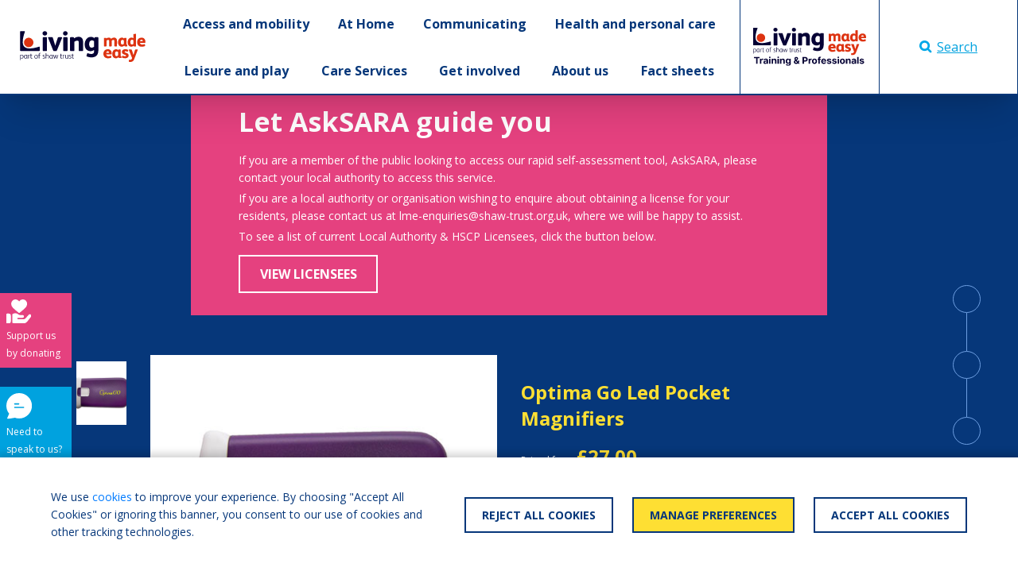

--- FILE ---
content_type: text/html; charset=utf-8
request_url: https://livingmadeeasy.org.uk/product/optima-go-led-pocket-magnifier
body_size: 42520
content:
<!DOCTYPE html>
<html>
<head>
	
		<!-- Google Tag Manager -->
<script>
    (function(w,d,s,l,i){w[l]=w[l]||[];w[l].push({'gtm.start':
            new Date().getTime(),event:'gtm.js'});var f=d.getElementsByTagName(s)[0],
        j=d.createElement(s),dl=l!='dataLayer'?'&l='+l:'';j.async=true;j.src=
        'https://www.googletagmanager.com/gtm.js?id='+i+dl;f.parentNode.insertBefore(j,f);
    })(window,document,'script','dataLayer','GTM-N33JMHH');</script>
<!-- End Google Tag Manager -->
	
	<link rel="stylesheet" href="https://cdn.jsdelivr.net/npm/bootstrap@4.5.3/dist/css/bootstrap.min.css" integrity="sha384-TX8t27EcRE3e/ihU7zmQxVncDAy5uIKz4rEkgIXeMed4M0jlfIDPvg6uqKI2xXr2" crossorigin="anonymous">
<link rel="stylesheet" href="https://cdnjs.cloudflare.com/ajax/libs/animate.css/4.1.1/animate.min.css" />
<link href="https://fonts.googleapis.com/css2?family=Open+Sans:wght@400;700&display=swap" rel="stylesheet">
<link href="https://cdnjs.cloudflare.com/ajax/libs/toastr.js/latest/toastr.min.css" rel="stylesheet"/>
<link rel="stylesheet" href="/css/buttons.css" />
<link rel="stylesheet" href="/css/menu.css" />
<link rel="stylesheet" href="/css/site.css" />

<script src="https://code.jquery.com/jquery-3.5.1.min.js" integrity="sha256-9/aliU8dGd2tb6OSsuzixeV4y/faTqgFtohetphbbj0=" crossorigin="anonymous"></script>
<script src="https://cdn.jsdelivr.net/npm/bootstrap@4.5.3/dist/js/bootstrap.bundle.min.js" integrity="sha384-ho+j7jyWK8fNQe+A12Hb8AhRq26LrZ/JpcUGGOn+Y7RsweNrtN/tE3MoK7ZeZDyx" crossorigin="anonymous"></script>
<script async defer src="https://cdnjs.cloudflare.com/ajax/libs/toastr.js/latest/toastr.min.js"></script>
<script src="https://kit.fontawesome.com/4fb219c412.js" crossorigin="anonymous"></script>
	
    <title>Living Made Easy - Optima Go Led Pocket Magnifiers)</title>
    <link rel="stylesheet" href="/css/product.css" />
    <link rel="stylesheet" href="/css/factsheet.css" />
    <script src="/js/product.js"></script>
        <link rel="stylesheet" href="/dyncss/d90d050f-0ea8-4931-bbec-4c50a2c2e214/Header/main.css"/>

        <link rel="stylesheet" href="/dyncss/52d2e701-2d52-4e43-b116-e338ee7efb26/Footer/main.css"/>

	<meta charset="utf-8">
	<meta name="viewport" content="width=device-width, initial-scale=1, shrink-to-fit=no">
	<link rel="shortcut icon" href="/favicon.ico" type="image/x-icon">
	<link rel="icon" href="/favicon.ico" type="image/x-icon">
	
            <meta name="og:title" content="Optima Go Led Pocket Magnifiers"/>
            <meta name="twitter:title" content="Optima Go Led Pocket Magnifiers"/>
            <meta name="description" content="Sliding pocket magnifier designed for spot reading.  Options: available in a range of magnification levels."/>
            <meta name="og:description" content="Sliding pocket magnifier designed for spot reading.  Options: available in a range of magnification levels."/>
            <meta name="twitter:description" content="Sliding pocket magnifier designed for spot reading.  Options: available in a range of magnification levels."/>
            <meta property="og:image" content="">
            <meta property="twitter:image" content="">
            <meta property="twitter:card" content="summary_large_image">

	<script async type='text/javascript' src='https://ads.dlf.org.uk/www/delivery/spcjs.php?id=1&quot;'></script>
	<script type='text/javascript' src='/js/comparison-widget.js'></script>
	<link rel="stylesheet" href="/css/advert.css" />
<script type="text/javascript">!function(T,l,y){var S=T.location,k="script",D="instrumentationKey",C="ingestionendpoint",I="disableExceptionTracking",E="ai.device.",b="toLowerCase",w="crossOrigin",N="POST",e="appInsightsSDK",t=y.name||"appInsights";(y.name||T[e])&&(T[e]=t);var n=T[t]||function(d){var g=!1,f=!1,m={initialize:!0,queue:[],sv:"5",version:2,config:d};function v(e,t){var n={},a="Browser";return n[E+"id"]=a[b](),n[E+"type"]=a,n["ai.operation.name"]=S&&S.pathname||"_unknown_",n["ai.internal.sdkVersion"]="javascript:snippet_"+(m.sv||m.version),{time:function(){var e=new Date;function t(e){var t=""+e;return 1===t.length&&(t="0"+t),t}return e.getUTCFullYear()+"-"+t(1+e.getUTCMonth())+"-"+t(e.getUTCDate())+"T"+t(e.getUTCHours())+":"+t(e.getUTCMinutes())+":"+t(e.getUTCSeconds())+"."+((e.getUTCMilliseconds()/1e3).toFixed(3)+"").slice(2,5)+"Z"}(),iKey:e,name:"Microsoft.ApplicationInsights."+e.replace(/-/g,"")+"."+t,sampleRate:100,tags:n,data:{baseData:{ver:2}}}}var h=d.url||y.src;if(h){function a(e){var t,n,a,i,r,o,s,c,u,p,l;g=!0,m.queue=[],f||(f=!0,t=h,s=function(){var e={},t=d.connectionString;if(t)for(var n=t.split(";"),a=0;a<n.length;a++){var i=n[a].split("=");2===i.length&&(e[i[0][b]()]=i[1])}if(!e[C]){var r=e.endpointsuffix,o=r?e.location:null;e[C]="https://"+(o?o+".":"")+"dc."+(r||"services.visualstudio.com")}return e}(),c=s[D]||d[D]||"",u=s[C],p=u?u+"/v2/track":d.endpointUrl,(l=[]).push((n="SDK LOAD Failure: Failed to load Application Insights SDK script (See stack for details)",a=t,i=p,(o=(r=v(c,"Exception")).data).baseType="ExceptionData",o.baseData.exceptions=[{typeName:"SDKLoadFailed",message:n.replace(/\./g,"-"),hasFullStack:!1,stack:n+"\nSnippet failed to load ["+a+"] -- Telemetry is disabled\nHelp Link: https://go.microsoft.com/fwlink/?linkid=2128109\nHost: "+(S&&S.pathname||"_unknown_")+"\nEndpoint: "+i,parsedStack:[]}],r)),l.push(function(e,t,n,a){var i=v(c,"Message"),r=i.data;r.baseType="MessageData";var o=r.baseData;return o.message='AI (Internal): 99 message:"'+("SDK LOAD Failure: Failed to load Application Insights SDK script (See stack for details) ("+n+")").replace(/\"/g,"")+'"',o.properties={endpoint:a},i}(0,0,t,p)),function(e,t){if(JSON){var n=T.fetch;if(n&&!y.useXhr)n(t,{method:N,body:JSON.stringify(e),mode:"cors"});else if(XMLHttpRequest){var a=new XMLHttpRequest;a.open(N,t),a.setRequestHeader("Content-type","application/json"),a.send(JSON.stringify(e))}}}(l,p))}function i(e,t){f||setTimeout(function(){!t&&m.core||a()},500)}var e=function(){var n=l.createElement(k);n.src=h;var e=y[w];return!e&&""!==e||"undefined"==n[w]||(n[w]=e),n.onload=i,n.onerror=a,n.onreadystatechange=function(e,t){"loaded"!==n.readyState&&"complete"!==n.readyState||i(0,t)},n}();y.ld<0?l.getElementsByTagName("head")[0].appendChild(e):setTimeout(function(){l.getElementsByTagName(k)[0].parentNode.appendChild(e)},y.ld||0)}try{m.cookie=l.cookie}catch(p){}function t(e){for(;e.length;)!function(t){m[t]=function(){var e=arguments;g||m.queue.push(function(){m[t].apply(m,e)})}}(e.pop())}var n="track",r="TrackPage",o="TrackEvent";t([n+"Event",n+"PageView",n+"Exception",n+"Trace",n+"DependencyData",n+"Metric",n+"PageViewPerformance","start"+r,"stop"+r,"start"+o,"stop"+o,"addTelemetryInitializer","setAuthenticatedUserContext","clearAuthenticatedUserContext","flush"]),m.SeverityLevel={Verbose:0,Information:1,Warning:2,Error:3,Critical:4};var s=(d.extensionConfig||{}).ApplicationInsightsAnalytics||{};if(!0!==d[I]&&!0!==s[I]){var c="onerror";t(["_"+c]);var u=T[c];T[c]=function(e,t,n,a,i){var r=u&&u(e,t,n,a,i);return!0!==r&&m["_"+c]({message:e,url:t,lineNumber:n,columnNumber:a,error:i}),r},d.autoExceptionInstrumented=!0}return m}(y.cfg);function a(){y.onInit&&y.onInit(n)}(T[t]=n).queue&&0===n.queue.length?(n.queue.push(a),n.trackPageView({})):a()}(window,document,{
src: "https://js.monitor.azure.com/scripts/b/ai.2.min.js", // The SDK URL Source
crossOrigin: "anonymous", 
cfg: { // Application Insights Configuration
    connectionString: 'InstrumentationKey=b80838ee-dd30-4bed-821a-902e86c6bc2e'
}});</script></head>
<body>
<!-- Google Tag Manager (noscript) -->
<noscript>
	<iframe src="https://www.googletagmanager.com/ns.html?id=GTM-N33JMHH"
	        height="0" width="0" style="display:none;visibility:hidden"></iframe>
</noscript>
<!-- End Google Tag Manager (noscript) -->

<div class="page-container">
	<div>
		
    <div id="menu">    
  <nav class="complete-header-container d-none d-xl-block">
    <div>
      <div class="menu-outer d-flex flex-row align-items-stretch pl-4">
        <div class="d-inline-flex justify-content-center align-items-center" style="flex: 0 0 12.5vw">
          <a class="w-100" href="/">
            <img class="img-fluid" src="https://livingmadeeasy.blob.core.windows.net/dlf-live/file-storage/lme-logo-2024-colour.svg" />
          </a>
        </div>
        <div class="d-inline-flex justify-content-center align-items-center" style="flex: 1 1 auto">
          <div class="menu-container">

          </div>
        </div>
        <div class="d-inline-flex justify-content-center align-items-center" style="flex: 0 0 350px">          
            <div tabindex="0" id="pro-menu-container" onclick="openMenuItem(this)" class="h-100 d-inline-flex justify-content-center align-items-center border-left border-blue flood-container switch-img cursor-pointer" style="flex: 0 0 50%">
				<img class="img-fluid px-3" src="https://livingmadeeasy.blob.core.windows.net/dlf-live/file-storage/lme-logo-2024-training-colour-horizontal.svg">
              	<img class="img-fluid px-3 d-none" src="https://livingmadeeasy.blob.core.windows.net/dlf-live/file-storage/lme-logo-2024-training-white-horizontal.svg">
              	<div class="flood background-blue"></div>
            </div>
            <div class="h-100 d-inline-flex justify-content-center align-items-center border-left border-right border-blue flood-container menu-search-button light-blue switch-img cursor-pointer" onClick="toggleSearchBox()" style="flex: 0 0 50%">
				<img class="img-fluid" src="https://livingmadeeasy.blob.core.windows.net/dlf-live/lme/search-blue.svg">
              	<img class="img-fluid d-none" src="https://livingmadeeasy.blob.core.windows.net/dlf-live/lme/search-white.svg">
              	Search
              	<div class="flood background-light-blue"></div>
            </div>
        </div>
      </div>      
    </div>
    <div class="guttered dy-menu-area-container d-none animate__animated animate__fadeIn animate__faster">
        <div class="dy-menu-area">

      	</div>
    </div>
  </nav>    
  <nav class="complete-header-container d-block d-xl-none">
    <div>
      <div class="menu-outer d-flex">
        <div class="w-100">
          <a class="w-100 h-100 d-flex justify-content-center align-items-center" onclick="document.getElementById('mobile-menu-container').classList.toggle('d-none')">
            <img style="max-height: 110px;" class="img-fluid px-4 py-2" src="https://livingmadeeasy.blob.core.windows.net/dlf-live/file-storage/lme-logo-2024-colour.svg" />
          </a>
        </div>
      </div>   
    </div>
    <div id="mobile-menu-container" class="dy-menu-mobile-area-container d-none animate__animated animate__fadeIn animate__faster">
        <div class="mobile-menu-container">
			
      	</div>
    </div>
  </nav>
</div>

	</div>
	<div class="body-container">
		








<div class="background-blue w-100 container-fluid white guttered pb-5" id="overview">
    <div class="row">
        <div class="asksara-guide-banner background-pink white mx-auto position-relative" style="max-width: 800px;">
    <div class="position-relative asksara-guide-banner-inner">
        <div class="p-4 pt-md-0 asksara-banner-content-container">
            <div class="h2 bold">Let AskSARA guide you</div>
            <p class="my-1">If you are a member of the public looking to access our rapid self-assessment tool, AskSARA, please contact your local authority to access this service.</p>
            <p class="my-1">If you are a local authority or organisation wishing to enquire about obtaining a license for your residents, please contact us at lme-enquiries@shaw-trust.org.uk, where we will be happy to assist.</p>
            <p class="my-1">To see a list of current Local Authority & HSCP Licensees, click the button below.</p>
            <a class="btn btn-white white hover-pink my-2 d-inline-block" href="https://asksara.livingmadeeasy.org.uk">
                View Licensees
            </a>
        </div>
    </div>
</div>
    </div>
    <div class="row mb-5">
        <div class="col-lg-2 col-xl-1">
                <img src="https://images.dlf.org.uk/mee/products/full/0114855-0012996-32292.jpg" alt="Optima Go Led Pocket Magnifiers 1" style="object-fit: cover;" class="my-2 preview-image cursor-pointer active" data-target="#carouselExampleIndicators" tabindex="0" data-slide-to="0"/>

        </div>
        <div class="col-lg-5 col-xl-5">
            <div id="carouselExampleIndicators" class="carousel slide carousel-fade h-100 w-100" data-ride="carousel" data-interval="false">
                <div class="carousel-inner h-100 w-100 background-white">
                        <div class="d-flex flex-column align-items-center justify-content-center carousel-item h-100 w-100 img-slide active">
                            <img src="https://images.dlf.org.uk/mee/products/full/0114855-0012996-32292.jpg" alt="Optima Go Led Pocket Magnifiers 1" style="object-fit: contain; max-width: 100%; max-height: 100%;" class="h-auto w-100 d-flex justify-content-center align-items-center product-slide active"/>
                        </div>
                </div>
                <a class="carousel-control-prev" href="#carouselExampleIndicators" role="button" data-slide="prev">
                    <span class="carousel-control-prev-icon" aria-hidden="true"></span>
                    <span class="sr-only">Previous</span>
                </a>
                <a class="carousel-control-next" href="#carouselExampleIndicators" role="button" data-slide="next">
                    <span class="carousel-control-next-icon" aria-hidden="true"></span>
                    <span class="sr-only">Next</span>
                </a>
            </div>
        </div>
        <div class="col-lg-5 col-xl-4">
            <div class="h3 bold yellow">Optima Go Led Pocket Magnifiers</div>
            <div>
                <small>Priced from </small>


                <span class="h3 bold yellow">&#xA3;27.00</span>
            </div>
            <div class="h3 bold white">What we say</div>
            <p class="white">
Sliding pocket magnifier designed for spot reading.  Options: available in a range of magnification levels.            </p>
            <div class="d-flex flex-row align-items-start flex-wrap my-4">
                <div id="comparison-btn-0cdcd7aa-21c6-4385-8ebf-e74fe5a3f950" style="min-width: 240px" onclick="addToComparison(this, '0cdcd7aa-21c6-4385-8ebf-e74fe5a3f950')" class="btn background-yellow border-thickness-2 border-solid blue border-yellow d-inline-block my-2 border-0 compare-button">
                    <div class="text h4 my-0 text-uppercase">
                        ADD FOR COMPARISON
                    </div>
                </div>
            </div>

        </div>
        <div class="display-lg-none col-xl-1 col-12 mt-2 product-side-advert">
            <div class="text-center">
                <!-- Revive Adserver Asynchronous JS Tag - Generated with Revive Adserver v4.1.3 -->
                <ins data-revive-zoneid="2" data-revive-id="d9f15f81970fb48715c03cb30c172f8c"></ins>
                <script async src="//ads.dlf.org.uk/www/delivery/asyncjs.php"></script>
            </div>
        </div>
    </div>
</div>

<div class="background-light-yellow w-100 container-fluid white guttered py-5" id="availability">
    <div class="row">
        <div class="col-lg-12">
            <!--col-lg-10-->
            <ul class="nav nav-links mb-3 blue" id="pills-tab" role="tablist">
                <div class="col-xl-1"></div>
                <li class="nav-item">
                    <a class="nav-link active text-reset" id="pills-home-tab" data-toggle="pill" href="#national-retailers" role="tab" aria-controls="home" aria-selected="true">
                        <h3>National Retailers</h3>
                        <div class="nav-line d-none animate__animated animate__slideInLeft animate__faster"></div>
                    </a>
                </li>
            </ul>
            <div class="tab-content blue my-5">
                <div class="tab-pane fade show active" id="national-retailers" role="tabpanel" aria-labelledby="home-tab">
                    <div class="row">
                        <div class="col-xl-1"></div>
                        <div class="col-xl-5">
                                <div class="col-auto text-right p-0 pb-2 mb-3">
                                    <a id="supplier-list-info-popover" class="blue" data-toggle="popover" role="button" data-content="Where multiple retailers are listed with a product, the most recently updated retailer will be at the top of the list." data-placement="left">
                                        <img class="supplier-link-img" alt="Supplier List Information Icon" src="https://livingmadeeasy.blob.core.windows.net/dlf-live/lme/supplier-info.svg"/>
                                    </a>
                                </div>
                                    <div class="supplier-container border border-grey mb-4">
                                        <div class="header background-grey white py-3 px-4" style="min-height: 75px;">

                                                <h3 class="my-0 bold" style="width: 100%; height: 100%; display: flex; align-items: center;">Royal National Institute of Blind People (RNIB)</h3>

                                        </div>
                                        <div class="py-3 px-4 background-white">
                                            <div class="row no-gutters justify-content-start align-items-center black">
                                                <div class="col-md-6">
                                                    <div>


                                                        <small class="super">From</small><span class="black h3 my-0 bold mx-1">&#xA3;27.00</span>
                                                    </div>
                                                    <div class="my-2">
                                                        <small class="super">Product is eligible for VAT exemption</small>
                                                    </div>
                                                    <div class="row no-gutters">
                                                        <div class="col-auto mr-3">
                                                            <a tabindex="0" id="popover-ca6b3324-7f3e-4c1d-b273-53339704c870" role="button" data-toggle="popover">
                                                                <img class="supplier-link-img supplier-link-img-grey-out" alt="Supplier Information" src="https://livingmadeeasy.blob.core.windows.net/dlf-live/lme/supplier-info.svg"/>
                                                            </a>
                                                        </div>
                                                            <div class="col-auto mr-3">
                                                                <a href="tel:03031239999">
                                                                    <img class="supplier-link-img supplier-link-img-grey-out" alt="Supplier Telephone" src="https://livingmadeeasy.blob.core.windows.net/dlf-live/lme/supplier-phone.svg"/>
                                                                </a>
                                                            </div>
                                                            <div class="col-auto">
                                                                <a href="mailto:helpline@rnib.org.uk">
                                                                    <img class="supplier-link-img supplier-link-img-grey-out" alt="Supplier Email" src="https://livingmadeeasy.blob.core.windows.net/dlf-live/lme/supplier-email.svg"/>
                                                                </a>
                                                            </div>
                                                    </div>
                                                </div>
                                                <div class="col-md-6 my-4 my-md-0">
                                                    <div>


                                                                <a href="https://shop.rnib.org.uk/magnification/magnifiers/optical-magnifiers?magnifier_features=pocket" class="btn btn-grey  mt-0" target="_blank">
                                                                    Visit Website
                                                                </a>
                                                    </div>
                                                </div>
                                            </div>
                                        </div>
                                    </div>
                        </div>
                        <div class="col-xl-1"></div>
                        <div class="col-xl-4">

                            <div style="visibility: hidden" class="col-auto d-none d-xl-block text-right p-0 pb-2 mb-3">
                                <a class="blue" data-toggle="popover" role="button" data-content="Where multiple retailers are listed with a product, the most recently updated retailer will be at the top of the list." data-placement="left" data-original-title="" title="">
                                    <img class="supplier-link-img" alt="Supplier List Information Icon" src="https://livingmadeeasy.blob.core.windows.net/dlf-live/lme/supplier-info.svg">
                                </a>
                            </div>


                            <div class="w-100 light-box mb-4 text-center blue p-4 h4 mt-0">
                                If you are a national retailer who is not listed please read our faqs to find out how to add your company. If you are listed and need to update your details please read how to update your listing.
                            </div>
                        </div>
                        <div class="col-xl-1"></div>
                    </div>
                </div>
            </div>
        </div>
    </div>
</div>

<div class="background-blue w-100 container-fluid white guttered py-5" id="detail">
    <div class="row">
        <div class="col-12 text-center">
            <div class="h1 yellow">Product Information</div>
        </div>
    </div>
    <div class="row product-row">
        <div class="col-12 col-xl-3 mb-4 mb-xl-5">
            <h3 class="white bold">Manufacturer's Product Description</h3>
            <p>
                    <span>
                        The manufacturer has not provided any further information about this product
                    </span>
            </p>

            <h3 class="white bold">Manufacturer's Contact Details</h3>
            
            <p>
                <a target="_blank" href="http://www.optimalowvision.co.uk" class="text-link white lower">http://www.optimalowvision.co.uk</a>
            </p>

            <p class="my-0 bold">Optima Low Vision Services Ltd</p>
            <p class="my-0">Dartside</p>
            <p class="my-0">Ford Road</p>
            <p class="my-0"></p>
            <p class="my-0">Totnes</p>
            <p class="my-0">Devon</p>
            <p class="my-0">TQ95LQ</p>
            <p class="my-0">UK</p>
            <a class="my-0 d-block white" href="tel:01803864218">01803864218</a>
            <a class="my-0 d-block white" href="tel:"></a>
            <a class="my-0 d-block white" href="mailto:sales@optimalowvision.co.uk">sales@optimalowvision.co.uk</a>

        </div>
        <div class="d-none d-xl-block col-1 mb-4 mb-xl-5"></div>
        <div class="col-12 col-xl-3 mb-4">
            <h3 class="bold white">Key Features</h3>
                <ul>
                        <li class="feature-item my-2">
                            when lens is slid out of the protective case the LED light automatically turns on
                        </li>
                        <li class="feature-item my-2">
                            rectangular lens
                        </li>
                        <li class="feature-item my-2">
                            neck lanyard
                        </li>
                        <li class="feature-item my-2">
                            pouch
                        </li>
                        <li class="feature-item my-2">
                            cleaning cloth
                        </li>
                </ul>
        </div>
        <div class="d-none d-xl-block col-1 mb-4 mb-xl-5"></div>
        <div class="col-12 col-xl-4 mb-4 mb-xl-5">
            <h3 class="white bold">Product Dimensions</h3>

                <table class="w-100 dim" cellpadding="10">
                        <tr class="dim-heading">
                            <th>
                                Dimensions
                            </th>
                            <th></th>
                        </tr>
                            <tr>
                                <td>
                                    Diameter
                                </td>
                                <td>
                                        <span>
                                            lens 3.5cm
                                        </span>
                                </td>
                            </tr>
                            <tr>
                                <td>
                                    Magnification
                                </td>
                                <td>
                                        <span>
                                            3.5, 5, 8, 10x
                                        </span>
                                </td>
                            </tr>
                </table>


            <h3 class="white bold">Product Specification</h3>

                    <p>No product specification has been specified.</p>
                
        </div>
    </div>

    <div class="row text-center mt-2">
        <div class="col-12">
            <div class="advert-container">
                <!-- Revive Adserver Asynchronous JS Tag - Generated with Revive Adserver v4.1.3 -->
                <ins data-revive-zoneid="14" data-revive-id="d9f15f81970fb48715c03cb30c172f8c"></ins>
                <script async src="//ads.dlf.org.uk/www/delivery/asyncjs.php"></script>
            </div>
        </div>
    </div>


</div>


<div class="d-none d-lg-flex anchor-links">
    <a href="#overview" class="text-decoration-none text-reset">
        <div class="bubble background-blue white">
            <small class="super d-flex">Product overview</small>
        </div>
    </a>
    <div class="anchor-join">
        <div class="anchor-join-line">

        </div>
    </div>
    <a href="#availability" class="text-decoration-none text-reset">
        <div class="bubble background-blue white">
            <small class="super d-flex">Check availability</small>
        </div>
    </a>
    <div class="anchor-join">
        <div class="anchor-join-line">

        </div>
    </div>
    <a href="#detail" class="text-decoration-none text-reset">
        <div class="bubble background-blue white">
            <small class="super d-flex">Product detail</small>
        </div>
    </a>
</div>


    <script>
    window.addEventListener("DOMContentLoaded", function () {

        $(document).ready(function () {
            $('#supplier-list-info-popover').popover();
            $('.retailer-tooltip').tooltip();
        });
        $('#popover-ca6b3324-7f3e-4c1d-b273-53339704c870').popover({
            animation: true,
            container: 'body',
            html: true,
            placement: 'top',
            content:
                `<div class="supplier-info-container py-4 px-3">
                <div class="row">
                    <div class="col-sm-6">
                        <h4 class="white mt-0">Supplier Details</h4>
                        <p class="white my-2">Northminster House</p>
                        <p class="white my-2">Northminster</p>
                        <p class="white my-2"></p>
                        <p class="white my-2">Cambridgeshire</p>
                        <p class="white my-2">PE11YN</p>
                        <p class="white my-2">UK</p>
                    </div>
                    <div class="col-sm-6 my-4 my-sm-0">
                            <div>
                                <small class="super bold white">Supplier details last checked: <br> 05 July 2021,</small>
                            </div>
                            <div class="my-4">
                                <small class="super bold white">Next check due: <br> 05-07-2022</small>
                            </div>

                        <div class="my-4">
                            <small class="super bold white">Royal National Institute of Blind People (RNIB)'s name for this product is: Illuminated Sliding Pocket Magnifier. Their product codes are: &quot;10x MAG97&quot;, &quot;8x MAG96&quot;, &quot;5x MAG95&quot; and &quot;3.5x MAG94&quot; </small>
                        </div>
                    </div>
                </div>
            </div>`,
            template: `<div class="popover" role="tooltip"><div class="arrow"></div><h3 class="popover-header"></h3><div class="popover-body background-blue"></div></div>`
        });
    })
</script>


	</div>
	<script>
			var allMenu = 
    { menu: [{"id":"759df215-45ab-4585-a775-10deaf80a18b","parent_id":null,"url":"","text":"Access and mobility","created_date":"2022-01-10T16:24:44.9633333","language":1,"order":0,"is_category_page":false,"pro":false,"children":[{"id":"1fb2cadb-83ce-40c0-b136-5803dea25eaf","parent_id":"759df215-45ab-4585-a775-10deaf80a18b","url":"","text":"Access services","created_date":"2020-11-13T15:40:54.0666667","language":1,"order":0,"is_category_page":false,"pro":false,"children":[{"id":"c62fc99d-fc94-4d09-bdd2-1054ca11875c","parent_id":"1fb2cadb-83ce-40c0-b136-5803dea25eaf","url":"/access-and-mobility/access-services/access-parts-spares-and-services","text":"Access parts, spares and services","created_date":"2022-02-11T10:41:20.57","language":1,"order":0,"is_category_page":true,"pro":false,"children":[]}]},{"id":"6640f7de-73e8-47fc-8211-d423d74461e2","parent_id":"759df215-45ab-4585-a775-10deaf80a18b","url":"","text":"Access to and within buildings and vehicles","created_date":"2020-11-13T15:40:53.2333333","language":1,"order":1,"is_category_page":false,"pro":false,"children":[{"id":"a40bd941-05de-4c69-84d4-84c29bdf8f09","parent_id":"6640f7de-73e8-47fc-8211-d423d74461e2","url":"/access-and-mobility/access-to-and-within-buildings-and-vehicles/access-signs-symbols-and-surfaces","text":"Access signs, symbols and surfaces","created_date":"2022-01-10T16:24:44.9633333","language":1,"order":0,"is_category_page":true,"pro":false,"children":[]},{"id":"fa48ec66-a5ab-4d0a-9c3d-f9eae76b7f12","parent_id":"6640f7de-73e8-47fc-8211-d423d74461e2","url":"/access-and-mobility/access-to-and-within-buildings-and-vehicles/car-hoists-and-lifts","text":"Car hoists and lifts","created_date":"2022-01-10T16:24:44.9633333","language":1,"order":1,"is_category_page":true,"pro":false,"children":[]},{"id":"48272b82-c5d6-48d5-9ad7-b7d0ae65035e","parent_id":"6640f7de-73e8-47fc-8211-d423d74461e2","url":"/access-and-mobility/access-to-and-within-buildings-and-vehicles/doors","text":"Doors","created_date":"2022-01-10T16:24:44.9633333","language":1,"order":2,"is_category_page":true,"pro":false,"children":[]},{"id":"859310cd-97f7-4450-8583-4efd9b0096d9","parent_id":"6640f7de-73e8-47fc-8211-d423d74461e2","url":"/access-and-mobility/access-to-and-within-buildings-and-vehicles/doorbells-and-door-entry-systems","text":"Doorbells and door entry systems","created_date":"2022-01-10T16:24:44.9633333","language":1,"order":3,"is_category_page":true,"pro":false,"children":[]},{"id":"cab29548-c67f-4747-9e5b-b50b20a315cf","parent_id":"6640f7de-73e8-47fc-8211-d423d74461e2","url":"/access-and-mobility/access-to-and-within-buildings-and-vehicles/emergency-evacuation-equipment","text":"Emergency evacuation equipment","created_date":"2022-01-10T16:24:44.9633333","language":1,"order":4,"is_category_page":true,"pro":false,"children":[]},{"id":"b6effee5-2002-4a9f-b09e-b09b6640d2bf","parent_id":"6640f7de-73e8-47fc-8211-d423d74461e2","url":"/access-and-mobility/access-to-and-within-buildings-and-vehicles/handles-and-turners","text":"Handles and turners","created_date":"2022-01-10T16:24:44.9633333","language":1,"order":5,"is_category_page":true,"pro":false,"children":[]},{"id":"91baf0e0-f48d-4c83-8194-d90ecc569f59","parent_id":"6640f7de-73e8-47fc-8211-d423d74461e2","url":"/access-and-mobility/access-to-and-within-buildings-and-vehicles/locks-chains-and-keysafes","text":"Locks, chains and keysafes","created_date":"2022-01-10T16:24:44.9633333","language":1,"order":6,"is_category_page":true,"pro":false,"children":[]},{"id":"2e7d4689-8b1f-4df5-bc61-158ec1f826c8","parent_id":"6640f7de-73e8-47fc-8211-d423d74461e2","url":"/access-and-mobility/access-to-and-within-buildings-and-vehicles/portable-transfer-aids","text":"Portable transfer aids","created_date":"2022-01-10T16:24:44.9633333","language":1,"order":7,"is_category_page":true,"pro":false,"children":[]},{"id":"ee5b3175-f24f-4ce7-aa4d-2f0857b21a11","parent_id":"6640f7de-73e8-47fc-8211-d423d74461e2","url":"/access-and-mobility/access-to-and-within-buildings-and-vehicles/pool-lifts-and-hoists","text":"Pool lifts and hoists","created_date":"2022-01-10T16:24:44.9633333","language":1,"order":8,"is_category_page":true,"pro":false,"children":[]},{"id":"afc87a79-08a5-4a67-895f-80e4b5f0ac6c","parent_id":"6640f7de-73e8-47fc-8211-d423d74461e2","url":"/access-and-mobility/access-to-and-within-buildings-and-vehicles/ramps","text":"Ramps","created_date":"2022-01-10T16:24:44.9633333","language":1,"order":9,"is_category_page":true,"pro":false,"children":[]},{"id":"78e326ca-230c-4247-a9bc-cc4e4653336a","parent_id":"6640f7de-73e8-47fc-8211-d423d74461e2","url":"/access-and-mobility/access-to-and-within-buildings-and-vehicles/slip-resistant-flooring","text":"Slip resistant flooring","created_date":"2022-01-10T16:24:44.9633333","language":1,"order":10,"is_category_page":true,"pro":false,"children":[]},{"id":"3dbc270d-d22b-436f-a5b5-d79de93da6ac","parent_id":"6640f7de-73e8-47fc-8211-d423d74461e2","url":"/access-and-mobility/access-to-and-within-buildings-and-vehicles/steps-and-rails","text":"Steps and rails","created_date":"2022-01-10T16:24:44.9633333","language":1,"order":11,"is_category_page":true,"pro":false,"children":[]}]},{"id":"a558a176-d136-478c-9c0e-1eff2711a6bc","parent_id":"759df215-45ab-4585-a775-10deaf80a18b","url":"","text":"Cars and travel","created_date":"2020-11-13T15:40:52.2733333","language":1,"order":2,"is_category_page":false,"pro":false,"children":[{"id":"b7fda5da-6fac-4081-a79c-21d9d1fb3cc4","parent_id":"a558a176-d136-478c-9c0e-1eff2711a6bc","url":"/access-and-mobility/cars-and-travel/adapted-vehicles-for-passengers","text":"Adapted vehicles for passengers","created_date":"2022-01-10T16:24:44.9633333","language":1,"order":0,"is_category_page":true,"pro":false,"children":[]},{"id":"7ebdd07f-5697-48b1-b419-acdc09027f27","parent_id":"a558a176-d136-478c-9c0e-1eff2711a6bc","url":"/access-and-mobility/cars-and-travel/apps-for-personal-location-when-outside","text":"Apps for personal location when outside","created_date":"2022-01-10T16:24:44.9633333","language":1,"order":1,"is_category_page":true,"pro":false,"children":[]},{"id":"9f0737cd-1407-46d8-bd8b-0518fd4f20d4","parent_id":"a558a176-d136-478c-9c0e-1eff2711a6bc","url":"/access-and-mobility/cars-and-travel/equipment-for-planes","text":"Equipment for planes","created_date":"2022-01-10T16:24:44.9633333","language":1,"order":2,"is_category_page":true,"pro":false,"children":[]},{"id":"9c660999-4251-4c59-9ec3-45d6dc31f7ea","parent_id":"a558a176-d136-478c-9c0e-1eff2711a6bc","url":"/access-and-mobility/cars-and-travel/personal-location-when-outside","text":"Personal location when outside","created_date":"2022-01-10T16:24:44.9633333","language":1,"order":3,"is_category_page":true,"pro":false,"children":[]},{"id":"4488c651-db34-4fe4-a4d8-33bdcbc3c178","parent_id":"a558a176-d136-478c-9c0e-1eff2711a6bc","url":"/access-and-mobility/cars-and-travel/car-and-travel-parts-spares-and-services","text":"Car and travel parts, spares and services","created_date":"2022-02-11T10:41:20.57","language":1,"order":4,"is_category_page":true,"pro":false,"children":[]},{"id":"cd989763-e9f1-48ce-8aa9-e2c827c309b8","parent_id":"a558a176-d136-478c-9c0e-1eff2711a6bc","url":"/access-and-mobility/cars-and-travel/vehicle-accessories","text":"Vehicle accessories","created_date":"2022-01-10T16:24:44.9633333","language":1,"order":5,"is_category_page":true,"pro":false,"children":[]},{"id":"80290d0f-71c9-4083-935f-01d8b06a5324","parent_id":"a558a176-d136-478c-9c0e-1eff2711a6bc","url":"/access-and-mobility/cars-and-travel/vehicle-modifications-for-drivers","text":"Vehicle modifications for drivers","created_date":"2022-01-10T16:24:44.9633333","language":1,"order":6,"is_category_page":true,"pro":false,"children":[]},{"id":"6e07d161-ee64-43f1-8192-c2d895a4552d","parent_id":"a558a176-d136-478c-9c0e-1eff2711a6bc","url":"/access-and-mobility/cars-and-travel/vehicle-seating","text":"Vehicle seating","created_date":"2022-01-10T16:24:44.9633333","language":1,"order":7,"is_category_page":true,"pro":false,"children":[]}]},{"id":"0ae31d74-d5d1-4c02-ac2b-626d3d5a3226","parent_id":"759df215-45ab-4585-a775-10deaf80a18b","url":"","text":"Mobility services","created_date":"2020-11-13T15:40:51.9533333","language":1,"order":3,"is_category_page":false,"pro":false,"children":[{"id":"e08cb7fa-e4a9-423b-9290-9e2cbd173516","parent_id":"0ae31d74-d5d1-4c02-ac2b-626d3d5a3226","url":"/access-and-mobility/mobility-services/mobility-parts-spares-and-services","text":"Mobility parts, spares and services","created_date":"2022-02-11T10:41:20.57","language":1,"order":0,"is_category_page":true,"pro":false,"children":[]}]},{"id":"04827f4a-22aa-429c-ba0d-d7b550a2152b","parent_id":"759df215-45ab-4585-a775-10deaf80a18b","url":"","text":"Stairs and lifts","created_date":"2020-11-13T15:40:49.3466667","language":1,"order":4,"is_category_page":false,"pro":false,"children":[{"id":"e2b05553-271f-4b21-9b13-d8a19cbdffe0","parent_id":"04827f4a-22aa-429c-ba0d-d7b550a2152b","url":"/access-and-mobility/stairs-and-lifts/stairlifts","text":"Stairlifts","created_date":"2022-01-10T16:24:44.9633333","language":1,"order":0,"is_category_page":true,"pro":false,"children":[]},{"id":"edd4dbae-86dd-498b-8abc-7bd4188a6a44","parent_id":"04827f4a-22aa-429c-ba0d-d7b550a2152b","url":"/access-and-mobility/stairs-and-lifts/stairclimbers","text":"Stairclimbers","created_date":"2022-01-10T16:24:44.9633333","language":1,"order":1,"is_category_page":true,"pro":false,"children":[]},{"id":"fc317820-db8c-48a1-ac34-80153fe4563b","parent_id":"04827f4a-22aa-429c-ba0d-d7b550a2152b","url":"/access-and-mobility/stairs-and-lifts/belts-and-harnesses","text":"Belts and harnesses","created_date":"2022-01-10T16:24:44.9633333","language":1,"order":2,"is_category_page":true,"pro":false,"children":[]},{"id":"9a2ef1d5-353e-4c68-a761-e1299be5613f","parent_id":"04827f4a-22aa-429c-ba0d-d7b550a2152b","url":"/access-and-mobility/stairs-and-lifts/lifts","text":"Lifts","created_date":"2022-01-10T16:24:44.9633333","language":1,"order":3,"is_category_page":true,"pro":false,"children":[]}]},{"id":"f9d1593c-b1ad-4540-879b-66ce6d860a40","parent_id":"759df215-45ab-4585-a775-10deaf80a18b","url":"","text":"Walking aids","created_date":"2020-11-13T15:40:49.63","language":1,"order":5,"is_category_page":false,"pro":false,"children":[{"id":"b63dbb61-eb0e-4969-83bc-28112a894545","parent_id":"f9d1593c-b1ad-4540-879b-66ce6d860a40","url":"/access-and-mobility/walking-aids/bags-baskets-and-trays","text":"Bags, baskets and trays","created_date":"2022-01-10T16:24:44.9633333","language":1,"order":0,"is_category_page":true,"pro":false,"children":[]},{"id":"f0302083-c7dd-4ec6-a086-aaee2ed403da","parent_id":"f9d1593c-b1ad-4540-879b-66ce6d860a40","url":"/access-and-mobility/walking-aids/crutches","text":"Crutches","created_date":"2022-01-10T16:24:44.9633333","language":1,"order":1,"is_category_page":true,"pro":false,"children":[]},{"id":"c9399421-d227-48f1-9790-5d5ff3cf0590","parent_id":"f9d1593c-b1ad-4540-879b-66ce6d860a40","url":"/access-and-mobility/walking-aids/rollators-and-triwalkers","text":"Rollators and tri-walkers","created_date":"2022-01-10T16:24:44.9633333","language":1,"order":2,"is_category_page":true,"pro":false,"children":[]},{"id":"72ab06c5-898a-425b-99d7-c73c476afa02","parent_id":"f9d1593c-b1ad-4540-879b-66ce6d860a40","url":"/access-and-mobility/walking-aids/trainer-and-support-walkers","text":"Trainer and support walkers","created_date":"2022-01-10T16:24:44.9633333","language":1,"order":3,"is_category_page":true,"pro":false,"children":[]},{"id":"3e4cb71c-a56c-43ca-9065-68d240d34891","parent_id":"f9d1593c-b1ad-4540-879b-66ce6d860a40","url":"/access-and-mobility/walking-aids/tripods-and-quadrupods","text":"Tripods and quadrupods","created_date":"2022-01-10T16:24:44.9633333","language":1,"order":4,"is_category_page":true,"pro":false,"children":[]},{"id":"186fd630-96a4-4707-a99b-3e99dbe66128","parent_id":"f9d1593c-b1ad-4540-879b-66ce6d860a40","url":"/access-and-mobility/walking-aids/walking-aid-accessories","text":"Walking aid accessories","created_date":"2022-01-10T16:24:44.9633333","language":1,"order":5,"is_category_page":true,"pro":false,"children":[]},{"id":"d8f32353-1ec3-41fc-940f-26844fde83a0","parent_id":"f9d1593c-b1ad-4540-879b-66ce6d860a40","url":"/access-and-mobility/walking-aids/walking-frames","text":"Walking frames","created_date":"2022-01-10T16:24:44.9633333","language":1,"order":6,"is_category_page":true,"pro":false,"children":[]},{"id":"85a0f9b5-2af8-43ce-9861-fe787de593d5","parent_id":"f9d1593c-b1ad-4540-879b-66ce6d860a40","url":"/access-and-mobility/walking-aids/walking-sticks-and-canes","text":"Walking sticks and canes","created_date":"2022-01-10T16:24:44.9633333","language":1,"order":7,"is_category_page":true,"pro":false,"children":[]}]},{"id":"52c974bd-b22d-4eb2-8c1e-79ff8da7ca82","parent_id":"759df215-45ab-4585-a775-10deaf80a18b","url":"","text":"Wheelchairs, scooters and buggies","created_date":"2020-11-13T15:40:50.17","language":1,"order":6,"is_category_page":false,"pro":false,"children":[{"id":"6fa0a3e3-72a7-43e5-bcfe-a60974494011","parent_id":"52c974bd-b22d-4eb2-8c1e-79ff8da7ca82","url":"/access-and-mobility/wheelchairs-scooters-and-buggies/active-user-wheelchairs","text":"Active user wheelchairs","created_date":"2022-01-10T16:24:44.9633333","language":1,"order":0,"is_category_page":true,"pro":false,"children":[]},{"id":"d3d0af84-1e20-4b65-8aef-7b0441773a6e","parent_id":"52c974bd-b22d-4eb2-8c1e-79ff8da7ca82","url":"/access-and-mobility/wheelchairs-scooters-and-buggies/allterrain-manual-wheelchairs","text":"All-terrain manual wheelchairs","created_date":"2022-01-10T16:24:44.9633333","language":1,"order":1,"is_category_page":true,"pro":false,"children":[]},{"id":"f3bf2f61-d1dd-4a2f-9dc2-1bf25aded6a1","parent_id":"52c974bd-b22d-4eb2-8c1e-79ff8da7ca82","url":"/access-and-mobility/wheelchairs-scooters-and-buggies/allterrain-powered-wheelchairs","text":"All-terrain powered wheelchairs","created_date":"2022-01-10T16:24:44.9633333","language":1,"order":2,"is_category_page":true,"pro":false,"children":[]},{"id":"3130eb65-e32c-4eb7-8ed3-de4efd17acfe","parent_id":"52c974bd-b22d-4eb2-8c1e-79ff8da7ca82","url":"/access-and-mobility/wheelchairs-scooters-and-buggies/allterrain-scooters","text":"All-terrain scooters","created_date":"2022-01-10T16:24:44.9633333","language":1,"order":3,"is_category_page":true,"pro":false,"children":[]},{"id":"57c4ea6c-59b8-4b6e-a958-abab2f728024","parent_id":"52c974bd-b22d-4eb2-8c1e-79ff8da7ca82","url":"/access-and-mobility/wheelchairs-scooters-and-buggies/bags-covers-and-holders","text":"Bags, covers and holders","created_date":"2022-01-10T16:24:44.9633333","language":1,"order":4,"is_category_page":true,"pro":false,"children":[]},{"id":"5b3df4d0-92ca-491e-8266-c56b967c43ae","parent_id":"52c974bd-b22d-4eb2-8c1e-79ff8da7ca82","url":"/access-and-mobility/wheelchairs-scooters-and-buggies/buggies","text":"Buggies","created_date":"2022-01-10T16:24:44.9633333","language":1,"order":5,"is_category_page":true,"pro":false,"children":[]},{"id":"6e47f44a-c5a1-4de4-be00-65b7f03028d9","parent_id":"52c974bd-b22d-4eb2-8c1e-79ff8da7ca82","url":"/access-and-mobility/wheelchairs-scooters-and-buggies/cushions-seats-and-backrests","text":"Cushions, seats and backrests","created_date":"2022-01-10T16:24:44.9633333","language":1,"order":6,"is_category_page":true,"pro":false,"children":[]},{"id":"6af4c5c3-d26d-406f-a4fa-42617c9f91d7","parent_id":"52c974bd-b22d-4eb2-8c1e-79ff8da7ca82","url":"/access-and-mobility/wheelchairs-scooters-and-buggies/manual-wheelchairs","text":"Manual wheelchairs","created_date":"2022-01-10T16:24:44.9633333","language":1,"order":7,"is_category_page":true,"pro":false,"children":[]},{"id":"60b19573-bfca-43db-9e72-c55928bc857c","parent_id":"52c974bd-b22d-4eb2-8c1e-79ff8da7ca82","url":"/access-and-mobility/wheelchairs-scooters-and-buggies/power-assists-for-manual-wheelchairs","text":"Power assists for manual wheelchairs","created_date":"2022-01-10T16:24:44.9633333","language":1,"order":8,"is_category_page":true,"pro":false,"children":[]},{"id":"f953086c-4f60-4585-ac52-d7903a09c143","parent_id":"52c974bd-b22d-4eb2-8c1e-79ff8da7ca82","url":"/access-and-mobility/wheelchairs-scooters-and-buggies/powered-wheelchairs","text":"Powered wheelchairs","created_date":"2022-01-10T16:24:44.9633333","language":1,"order":9,"is_category_page":true,"pro":false,"children":[]},{"id":"cfc13f39-ae35-43a4-bb10-e913f2267870","parent_id":"52c974bd-b22d-4eb2-8c1e-79ff8da7ca82","url":"/access-and-mobility/wheelchairs-scooters-and-buggies/scooters","text":"Scooters","created_date":"2022-01-10T16:24:44.9633333","language":1,"order":10,"is_category_page":true,"pro":false,"children":[]},{"id":"f766d3ee-2969-42dd-b1ec-a3198a9c4d26","parent_id":"52c974bd-b22d-4eb2-8c1e-79ff8da7ca82","url":"/access-and-mobility/wheelchairs-scooters-and-buggies/supports-and-harnesses","text":"Supports and harnesses","created_date":"2022-01-10T16:24:44.9633333","language":1,"order":11,"is_category_page":true,"pro":false,"children":[]},{"id":"84e3812f-d009-4c22-980b-c382d332055c","parent_id":"52c974bd-b22d-4eb2-8c1e-79ff8da7ca82","url":"/access-and-mobility/wheelchairs-scooters-and-buggies/wheelchairs-with-alternative-propulsion","text":"Wheelchairs with alternative propulsion","created_date":"2022-01-10T16:24:44.9633333","language":1,"order":12,"is_category_page":true,"pro":false,"children":[]},{"id":"cad76b10-2c25-4f9e-81ef-67d61db5ac3b","parent_id":"52c974bd-b22d-4eb2-8c1e-79ff8da7ca82","url":"/access-and-mobility/wheelchairs-scooters-and-buggies/wheelchair-buggy-and-scooter-equipment","text":"Wheelchair, buggy and scooter equipment","created_date":"2022-01-10T16:24:44.9633333","language":1,"order":13,"is_category_page":true,"pro":false,"children":[]}]}]},{"id":"382147b5-edb6-47ba-89e2-610378f15a65","parent_id":null,"url":"","text":"At Home","created_date":"2020-11-13T15:40:54.76","language":1,"order":1,"is_category_page":false,"pro":false,"children":[{"id":"0506ab24-3bf2-49c1-a70a-49a2f806d9ca","parent_id":"382147b5-edb6-47ba-89e2-610378f15a65","url":"","text":"Alerts, alarms and monitoring systems","created_date":"2021-01-27T09:20:26.14","language":1,"order":0,"is_category_page":false,"pro":false,"children":[{"id":"e4617f2c-7f92-4ff5-8e0e-7d6c3ee5ffaf","parent_id":"0506ab24-3bf2-49c1-a70a-49a2f806d9ca","url":"/at-home/alerts-alarms-and-monitoring-systems/alarm-buttons-pendants-and-pagers","text":"Alarm buttons, pendants and pagers","created_date":"2021-05-10T13:48:54.1133333","language":1,"order":0,"is_category_page":true,"pro":false,"children":[]},{"id":"be4202bf-bcad-449f-acd1-4abbe48ca236","parent_id":"0506ab24-3bf2-49c1-a70a-49a2f806d9ca","url":"/at-home/alerts-alarms-and-monitoring-systems/autodiallers","text":"Autodiallers","created_date":"2021-01-27T09:23:42.56","language":1,"order":1,"is_category_page":true,"pro":false,"children":[]},{"id":"6e514e79-b8fe-43bd-b7aa-65e6487794be","parent_id":"0506ab24-3bf2-49c1-a70a-49a2f806d9ca","url":"/at-home/alerts-alarms-and-monitoring-systems/control-boxes-and-monitoring-systems","text":"Control boxes and monitoring systems","created_date":"2021-07-01T07:59:05.3333333","language":1,"order":2,"is_category_page":true,"pro":false,"children":[]},{"id":"0db73cc1-0fc6-4225-bd73-6679c428001d","parent_id":"0506ab24-3bf2-49c1-a70a-49a2f806d9ca","url":"/at-home/alerts-alarms-and-monitoring-systems/household-alerts-and-alarms","text":"Household alerts and alarms","created_date":"2021-01-27T09:21:36.09","language":1,"order":3,"is_category_page":true,"pro":false,"children":[]},{"id":"d0d493c3-1308-47f4-b906-1158e5940f88","parent_id":"0506ab24-3bf2-49c1-a70a-49a2f806d9ca","url":"/at-home/alerts-alarms-and-monitoring-systems/movement-alarms-and-monitors","text":"Movement alarms and monitors","created_date":"2021-01-27T11:12:50.9566667","language":1,"order":4,"is_category_page":true,"pro":false,"children":[]},{"id":"ec760de0-52c9-4e51-85c9-038c429dad67","parent_id":"0506ab24-3bf2-49c1-a70a-49a2f806d9ca","url":"/at-home/alerts-alarms-and-monitoring-systems/personal-health-alerts-and-alarms","text":"Personal health alerts and alarms","created_date":"2021-01-27T09:21:36.09","language":1,"order":5,"is_category_page":true,"pro":false,"children":[]}]},{"id":"6bb0db87-f8f1-48dc-8d71-6bb22acf6f30","parent_id":"382147b5-edb6-47ba-89e2-610378f15a65","url":"","text":"Beds and chairs","created_date":"2020-11-13T15:40:54.8166667","language":1,"order":1,"is_category_page":false,"pro":false,"children":[{"id":"1e2a638d-dec3-4dc3-ac2b-cda01fbf22e9","parent_id":"6bb0db87-f8f1-48dc-8d71-6bb22acf6f30","url":"/at-home/beds-and-chairs/armchairs-and-sofas","text":"Armchairs and sofas","created_date":"2020-12-11T14:15:13.93","language":1,"order":0,"is_category_page":true,"pro":false,"children":[]},{"id":"f90b0a90-df45-4e7b-9b3d-e07c9d3faf54","parent_id":"6bb0db87-f8f1-48dc-8d71-6bb22acf6f30","url":"/at-home/beds-and-chairs/chair-beds","text":"Chair beds","created_date":"2020-12-11T14:15:13.93","language":1,"order":1,"is_category_page":true,"pro":false,"children":[]},{"id":"fa05d351-9771-4534-9392-760bc6ae7ef2","parent_id":"6bb0db87-f8f1-48dc-8d71-6bb22acf6f30","url":"/at-home/beds-and-chairs/chairs-that-rise-andor-recline","text":"Chairs that rise and/or recline","created_date":"2020-12-11T14:15:13.93","language":1,"order":2,"is_category_page":true,"pro":false,"children":[]},{"id":"1afe48e0-d3ea-4eae-804b-9dd531e7b807","parent_id":"6bb0db87-f8f1-48dc-8d71-6bb22acf6f30","url":"/at-home/beds-and-chairs/cots-and-travel-beds","text":"Cots and travel beds","created_date":"2020-12-11T14:15:13.93","language":1,"order":3,"is_category_page":true,"pro":false,"children":[]},{"id":"52333ee8-cf8f-45ed-a75d-4672df74bb5b","parent_id":"6bb0db87-f8f1-48dc-8d71-6bb22acf6f30","url":"/at-home/beds-and-chairs/durable-bedroom-and-living-room-furniture","text":"Durable bedroom and living room furniture","created_date":"2020-12-11T14:15:13.93","language":1,"order":4,"is_category_page":true,"pro":false,"children":[]},{"id":"55ccd6f9-0775-4b9f-be52-505590d43fcd","parent_id":"6bb0db87-f8f1-48dc-8d71-6bb22acf6f30","url":"/at-home/beds-and-chairs/multipositioning-and-support-seating","text":"Multi-positioning and support seating","created_date":"2020-12-11T14:15:13.93","language":1,"order":5,"is_category_page":true,"pro":false,"children":[]},{"id":"ebba2f7f-7f93-450e-a231-373b01424bdd","parent_id":"6bb0db87-f8f1-48dc-8d71-6bb22acf6f30","url":"/at-home/beds-and-chairs/non-profiling-beds","text":"Non profiling beds","created_date":"2021-04-26T15:08:20.5766667","language":1,"order":6,"is_category_page":true,"pro":false,"children":[]},{"id":"755ca62e-e2fa-4444-a02a-26a3b055f3e7","parent_id":"6bb0db87-f8f1-48dc-8d71-6bb22acf6f30","url":"/at-home/beds-and-chairs/office-chairs-and-stools","text":"Office chairs and stools","created_date":"2020-12-11T14:15:13.93","language":1,"order":7,"is_category_page":true,"pro":false,"children":[]},{"id":"55a78abf-364a-4723-abb2-1cb3f55888ad","parent_id":"6bb0db87-f8f1-48dc-8d71-6bb22acf6f30","url":"/at-home/beds-and-chairs/perching-stools","text":"Perching stools","created_date":"2020-12-11T14:15:13.93","language":1,"order":8,"is_category_page":true,"pro":false,"children":[]},{"id":"0a02bd35-3a05-4c27-a655-171adc850d48","parent_id":"6bb0db87-f8f1-48dc-8d71-6bb22acf6f30","url":"/at-home/beds-and-chairs/profiling-beds","text":"Profiling beds","created_date":"2021-04-14T09:52:45.81","language":1,"order":9,"is_category_page":true,"pro":false,"children":[]},{"id":"0cf51ac1-f237-4a49-b0b8-2a713a240e8a","parent_id":"6bb0db87-f8f1-48dc-8d71-6bb22acf6f30","url":"/at-home/beds-and-chairs/soft-sleep-spaces","text":"Soft sleep spaces","created_date":"2020-12-11T14:15:13.93","language":1,"order":10,"is_category_page":true,"pro":false,"children":[]},{"id":"6b8a33a0-84ce-47ca-b861-689bf40e2c9e","parent_id":"6bb0db87-f8f1-48dc-8d71-6bb22acf6f30","url":"/at-home/beds-and-chairs/turning-beds","text":"Turning beds","created_date":"2020-12-11T14:15:13.93","language":1,"order":11,"is_category_page":true,"pro":false,"children":[]},{"id":"69e3172b-5cbd-47e4-8d5a-d66350d19c9e","parent_id":"6bb0db87-f8f1-48dc-8d71-6bb22acf6f30","url":"/at-home/beds-and-chairs/wooden-and-metal-framed-chairs-and-sofas","text":"Wooden and metal framed chairs and sofas","created_date":"2020-12-11T14:15:13.93","language":1,"order":12,"is_category_page":true,"pro":false,"children":[]}]},{"id":"39f02f96-93f0-449a-9cf7-e33255440fdd","parent_id":"382147b5-edb6-47ba-89e2-610378f15a65","url":"","text":"Bed and chair accessories","created_date":"2020-11-13T15:40:57.06","language":1,"order":2,"is_category_page":false,"pro":false,"children":[{"id":"9e05bd69-8c7e-4d3c-8b66-c736d1d04b0d","parent_id":"39f02f96-93f0-449a-9cf7-e33255440fdd","url":"/at-home/bed-and-chair-accessories/devices-to-aid-turning-in-bed","text":"Devices to aid turning in bed","created_date":"2020-12-11T14:15:13.93","language":1,"order":0,"is_category_page":true,"pro":false,"children":[]},{"id":"d46aa6d5-4c42-437d-bc39-6207b58250ba","parent_id":"39f02f96-93f0-449a-9cf7-e33255440fdd","url":"/at-home/bed-and-chair-accessories/devices-to-aid-repositioning-in-bed","text":"Devices to aid repositioning in bed","created_date":"2020-12-11T14:15:13.93","language":1,"order":1,"is_category_page":true,"pro":false,"children":[]},{"id":"dac73c92-8eb5-4cb1-971f-bf21bb7fe08a","parent_id":"39f02f96-93f0-449a-9cf7-e33255440fdd","url":"/at-home/bed-and-chair-accessories/bed-safety-rails","text":"Bed safety rails","created_date":"2020-12-11T14:15:13.93","language":1,"order":2,"is_category_page":true,"pro":false,"children":[]},{"id":"aadb6fcb-3e31-4018-94dc-c139aa6503fa","parent_id":"39f02f96-93f0-449a-9cf7-e33255440fdd","url":"/at-home/bed-and-chair-accessories/bed-cradles","text":"Bed cradles","created_date":"2020-12-11T14:15:13.93","language":1,"order":3,"is_category_page":true,"pro":false,"children":[]},{"id":"1edc12ec-b4bd-43ed-8ade-b019bc2c6104","parent_id":"39f02f96-93f0-449a-9cf7-e33255440fdd","url":"/at-home/bed-and-chair-accessories/sheets-and-duvets","text":"Sheets and duvets","created_date":"2020-12-11T14:15:13.93","language":1,"order":4,"is_category_page":true,"pro":false,"children":[]},{"id":"d00cf6c5-262d-4ac4-8b7a-7465af14ccdd","parent_id":"39f02f96-93f0-449a-9cf7-e33255440fdd","url":"/at-home/bed-and-chair-accessories/fleeces-bedding-sets-blankets-and-pads","text":"Fleeces, bedding sets, blankets and pads","created_date":"2020-12-11T14:15:13.93","language":1,"order":5,"is_category_page":true,"pro":false,"children":[]},{"id":"3dbb738b-4eec-410a-8982-38744f957265","parent_id":"39f02f96-93f0-449a-9cf7-e33255440fdd","url":"/at-home/bed-and-chair-accessories/floor-mats","text":"Floor mats","created_date":"2020-12-11T14:15:13.93","language":1,"order":6,"is_category_page":true,"pro":false,"children":[]},{"id":"03a21d67-2a12-4708-843a-af6fe6d49f81","parent_id":"39f02f96-93f0-449a-9cf7-e33255440fdd","url":"/at-home/bed-and-chair-accessories/mattress-stops","text":"Mattress stops","created_date":"2020-12-11T14:15:13.93","language":1,"order":7,"is_category_page":true,"pro":false,"children":[]},{"id":"ebe54ee9-a17b-472b-babd-a0c2e57709da","parent_id":"39f02f96-93f0-449a-9cf7-e33255440fdd","url":"/at-home/bed-and-chair-accessories/equipment-to-aid-physical-relationships","text":"Equipment to aid physical relationships","created_date":"2020-12-11T14:15:13.93","language":1,"order":8,"is_category_page":true,"pro":false,"children":[]},{"id":"1c471647-811f-4129-97c6-9fd4b37b1276","parent_id":"39f02f96-93f0-449a-9cf7-e33255440fdd","url":"/at-home/bed-and-chair-accessories/support-straps-and-harnesses","text":"Support straps and harnesses","created_date":"2020-12-11T14:15:13.93","language":1,"order":9,"is_category_page":true,"pro":false,"children":[]},{"id":"ee48ec6a-13d1-4fe4-b496-b7291f6620cc","parent_id":"39f02f96-93f0-449a-9cf7-e33255440fdd","url":"/at-home/bed-and-chair-accessories/footstools-and-leg-rests","text":"Footstools and leg rests","created_date":"2020-12-11T14:15:13.93","language":1,"order":10,"is_category_page":true,"pro":false,"children":[]},{"id":"447760f0-d80d-41d0-aa4f-cdcf739115f8","parent_id":"39f02f96-93f0-449a-9cf7-e33255440fdd","url":"/at-home/bed-and-chair-accessories/leg-lifters","text":"Leg lifters","created_date":"2020-12-11T14:15:13.93","language":1,"order":11,"is_category_page":true,"pro":false,"children":[]},{"id":"88e6c4f4-7a1a-403b-88d2-76589e36ff64","parent_id":"39f02f96-93f0-449a-9cf7-e33255440fdd","url":"/at-home/bed-and-chair-accessories/tables-and-trays","text":"Tables and trays","created_date":"2020-12-11T14:15:13.93","language":1,"order":12,"is_category_page":true,"pro":false,"children":[]},{"id":"606f1f85-f452-46c5-8d18-be065e249588","parent_id":"39f02f96-93f0-449a-9cf7-e33255440fdd","url":"/at-home/bed-and-chair-accessories/desks","text":"Desks","created_date":"2020-12-11T14:15:13.93","language":1,"order":13,"is_category_page":true,"pro":false,"children":[]},{"id":"0daf2830-0d9b-4dde-86b1-f7340cdcfa00","parent_id":"39f02f96-93f0-449a-9cf7-e33255440fdd","url":"/at-home/bed-and-chair-accessories/furniture-raisers-and-movers","text":"Furniture raisers and movers","created_date":"2020-12-11T14:15:13.93","language":1,"order":14,"is_category_page":true,"pro":false,"children":[]}]},{"id":"63111bc1-8e4e-4fe0-8516-427bdf336689","parent_id":"382147b5-edb6-47ba-89e2-610378f15a65","url":"","text":"Bed and chair services","created_date":"2022-02-08T15:12:34.0766667","language":1,"order":3,"is_category_page":false,"pro":false,"children":[{"id":"cfb562c3-0e6d-4af8-8b7a-e600f1c2cdb7","parent_id":"63111bc1-8e4e-4fe0-8516-427bdf336689","url":"/at-home/bed-and-chair-services/bed-and-chair-parts-spares-and-services","text":"Bed and chair parts, spares and services","created_date":"2022-02-11T10:41:20.57","language":1,"order":0,"is_category_page":true,"pro":false,"children":[]}]},{"id":"c13ef0e4-ca2b-489c-a9e4-fa3ec102eda1","parent_id":"382147b5-edb6-47ba-89e2-610378f15a65","url":"","text":"Eating and drinking","created_date":"2020-11-13T15:40:58.1233333","language":1,"order":4,"is_category_page":false,"pro":false,"children":[{"id":"494e126f-05eb-4058-ac85-2f991a0f3548","parent_id":"c13ef0e4-ca2b-489c-a9e4-fa3ec102eda1","url":"/at-home/eating-and-drinking/anti-choking-devices","text":"Anti-choking devices","created_date":"2024-05-15T09:20:17.3133333","language":1,"order":0,"is_category_page":true,"pro":false,"children":[]},{"id":"0a013c46-c530-4b28-9092-65eff5dc53e8","parent_id":"c13ef0e4-ca2b-489c-a9e4-fa3ec102eda1","url":"/at-home/eating-and-drinking/plates-and-bowls","text":"Plates and bowls","created_date":"2020-12-11T14:15:13.93","language":1,"order":1,"is_category_page":true,"pro":false,"children":[]},{"id":"5b9f867b-4b11-4c88-b7a4-7ae9b01414d5","parent_id":"c13ef0e4-ca2b-489c-a9e4-fa3ec102eda1","url":"/at-home/eating-and-drinking/cutlery","text":"Cutlery","created_date":"2020-12-11T14:15:13.93","language":1,"order":2,"is_category_page":true,"pro":false,"children":[]},{"id":"ac6948fd-0add-4037-a8a9-14cbfb2dc2eb","parent_id":"c13ef0e4-ca2b-489c-a9e4-fa3ec102eda1","url":"/at-home/eating-and-drinking/eating-support-systems","text":"Eating support systems","created_date":"2020-12-11T14:15:13.93","language":1,"order":3,"is_category_page":true,"pro":false,"children":[]},{"id":"0cb3e572-9ca2-4415-bfba-e65460c9b2b8","parent_id":"c13ef0e4-ca2b-489c-a9e4-fa3ec102eda1","url":"/at-home/eating-and-drinking/cups-mugs-and-glasses","text":"Cups, mugs and glasses","created_date":"2020-12-11T14:15:13.93","language":1,"order":4,"is_category_page":true,"pro":false,"children":[]},{"id":"85d41f99-8df2-49fd-8a20-3099b46b4aa2","parent_id":"c13ef0e4-ca2b-489c-a9e4-fa3ec102eda1","url":"/at-home/eating-and-drinking/drinking-support-systems","text":"Drinking support systems","created_date":"2020-12-11T14:15:13.93","language":1,"order":5,"is_category_page":true,"pro":false,"children":[]},{"id":"e1166a1f-fa30-4640-ae05-7110b4c21c5c","parent_id":"c13ef0e4-ca2b-489c-a9e4-fa3ec102eda1","url":"/at-home/eating-and-drinking/straws-and-holders","text":"Straws and holders","created_date":"2020-12-11T14:15:13.93","language":1,"order":6,"is_category_page":true,"pro":false,"children":[]},{"id":"b137537d-f570-4ddd-a48b-69b18efef543","parent_id":"c13ef0e4-ca2b-489c-a9e4-fa3ec102eda1","url":"/at-home/eating-and-drinking/kettles-and-drinks-dispensers","text":"Kettles and drinks dispensers","created_date":"2020-12-11T14:15:13.93","language":1,"order":7,"is_category_page":true,"pro":false,"children":[]},{"id":"7cc10e25-0a7a-44fa-9cc3-0adcc1de2dec","parent_id":"c13ef0e4-ca2b-489c-a9e4-fa3ec102eda1","url":"/at-home/eating-and-drinking/liquid-level-indicators","text":"Liquid level indicators","created_date":"2020-12-11T14:15:13.93","language":1,"order":8,"is_category_page":true,"pro":false,"children":[]},{"id":"1569c3e1-ea7c-436a-9725-2490283be431","parent_id":"c13ef0e4-ca2b-489c-a9e4-fa3ec102eda1","url":"/at-home/eating-and-drinking/openers","text":"Openers","created_date":"2020-12-11T14:15:13.93","language":1,"order":9,"is_category_page":true,"pro":false,"children":[]},{"id":"78234102-0a65-4627-9b35-5e5e9cdcdbbe","parent_id":"c13ef0e4-ca2b-489c-a9e4-fa3ec102eda1","url":"/at-home/eating-and-drinking/kitchen-scales-and-measuring-equipment","text":"Kitchen scales and measuring equipment","created_date":"2020-12-11T14:15:13.93","language":1,"order":10,"is_category_page":true,"pro":false,"children":[]},{"id":"cee16963-8f6d-41a8-b0b2-717f0ae03cc0","parent_id":"c13ef0e4-ca2b-489c-a9e4-fa3ec102eda1","url":"/at-home/eating-and-drinking/food-preparation-utensils","text":"Food preparation utensils","created_date":"2020-12-11T14:15:13.93","language":1,"order":11,"is_category_page":true,"pro":false,"children":[]},{"id":"cd6d74c5-2577-4dbb-9bbc-45116864da8c","parent_id":"c13ef0e4-ca2b-489c-a9e4-fa3ec102eda1","url":"/at-home/eating-and-drinking/food-preparation-equipment","text":"Food preparation equipment","created_date":"2020-12-11T14:15:13.93","language":1,"order":12,"is_category_page":true,"pro":false,"children":[]},{"id":"5390a8aa-c943-4742-a797-3654072097d7","parent_id":"c13ef0e4-ca2b-489c-a9e4-fa3ec102eda1","url":"/at-home/eating-and-drinking/kitchens-and-kitchen-units","text":"Kitchens and kitchen units","created_date":"2020-12-11T14:15:13.93","language":1,"order":13,"is_category_page":true,"pro":false,"children":[]},{"id":"f93ed0b6-7467-40d1-a632-3c3aee5044b9","parent_id":"c13ef0e4-ca2b-489c-a9e4-fa3ec102eda1","url":"/at-home/eating-and-drinking/kitchen-appliances","text":"Kitchen appliances","created_date":"2020-12-11T14:15:13.93","language":1,"order":14,"is_category_page":true,"pro":false,"children":[]}]},{"id":"c3a2df70-3438-488c-84d7-02227bae9398","parent_id":"382147b5-edb6-47ba-89e2-610378f15a65","url":"","text":"Grab rails","created_date":"2020-12-08T16:07:32.1433333","language":1,"order":5,"is_category_page":false,"pro":false,"children":[{"id":"493cdd85-19d4-47ef-8643-c29ff5625586","parent_id":"c3a2df70-3438-488c-84d7-02227bae9398","url":"/at-home/grab-rails/wall-mounted-rails","text":"Wall mounted rails","created_date":"2020-12-11T14:15:13.93","language":1,"order":0,"is_category_page":true,"pro":false,"children":[]},{"id":"b0918da4-224f-4610-82f9-d7227f47d939","parent_id":"c3a2df70-3438-488c-84d7-02227bae9398","url":"/at-home/grab-rails/wall-and-floorceiling-mounted-rails","text":"Wall and floor/ceiling mounted rails","created_date":"2020-12-11T14:15:13.93","language":1,"order":1,"is_category_page":true,"pro":false,"children":[]},{"id":"a0cf0e07-9249-4f16-84ba-6ebcbb130fc8","parent_id":"c3a2df70-3438-488c-84d7-02227bae9398","url":"/at-home/grab-rails/fold-down-rails","text":"Fold down rails","created_date":"2020-12-11T14:15:13.93","language":1,"order":2,"is_category_page":true,"pro":false,"children":[]},{"id":"d929775a-10f0-41b5-ad09-00d7fadf4e6f","parent_id":"c3a2df70-3438-488c-84d7-02227bae9398","url":"/at-home/grab-rails/bath-rails","text":"Bath rails","created_date":"2020-12-11T14:15:13.93","language":1,"order":3,"is_category_page":true,"pro":false,"children":[]},{"id":"d324683a-1a27-4579-9e94-510812e7b863","parent_id":"c3a2df70-3438-488c-84d7-02227bae9398","url":"/at-home/grab-rails/bed-rails","text":"Bed rails","created_date":"2020-12-11T14:15:13.93","language":1,"order":4,"is_category_page":true,"pro":false,"children":[]},{"id":"6a8eb1ab-d526-4f71-9c06-ea818f4e1827","parent_id":"c3a2df70-3438-488c-84d7-02227bae9398","url":"/at-home/grab-rails/rail-kits-and-systems","text":"Rail kits and systems","created_date":"2020-12-11T14:15:13.93","language":1,"order":5,"is_category_page":true,"pro":false,"children":[]},{"id":"a8bf4d65-fd82-4333-9b08-fdd6d1d61211","parent_id":"c3a2df70-3438-488c-84d7-02227bae9398","url":"/at-home/grab-rails/stair-rails","text":"Stair rails","created_date":"2020-12-11T14:15:13.93","language":1,"order":6,"is_category_page":true,"pro":false,"children":[]},{"id":"e0cb5a76-062d-4d88-a024-0e1504c0110c","parent_id":"c3a2df70-3438-488c-84d7-02227bae9398","url":"/at-home/grab-rails/sit-to-stand-rails","text":"Sit to stand rails","created_date":"2020-12-11T14:15:13.93","language":1,"order":7,"is_category_page":true,"pro":false,"children":[]}]},{"id":"2bdd669d-e7df-4f67-af77-a2cec413384f","parent_id":"382147b5-edb6-47ba-89e2-610378f15a65","url":"","text":"Home fixtures","created_date":"2020-11-13T15:40:59.54","language":1,"order":6,"is_category_page":false,"pro":false,"children":[{"id":"d3193cbd-bc2f-4985-9e69-3c673d94a001","parent_id":"2bdd669d-e7df-4f67-af77-a2cec413384f","url":"/at-home/home-fixtures/window-curtain-and-blind-openers","text":"Window, curtain and blind openers","created_date":"2020-12-11T14:15:13.93","language":1,"order":0,"is_category_page":true,"pro":false,"children":[]},{"id":"e23a6cb6-2252-412c-bbde-0c5586744120","parent_id":"2bdd669d-e7df-4f67-af77-a2cec413384f","url":"/at-home/home-fixtures/plugs-and-sockets","text":"Plugs and sockets","created_date":"2020-12-11T14:15:13.93","language":1,"order":1,"is_category_page":true,"pro":false,"children":[]},{"id":"765512a5-f792-4685-8924-678a4c68d709","parent_id":"2bdd669d-e7df-4f67-af77-a2cec413384f","url":"/at-home/home-fixtures/environmental-controllers","text":"Environmental controllers","created_date":"2020-12-11T14:15:13.93","language":1,"order":2,"is_category_page":true,"pro":false,"children":[]},{"id":"0b029445-998c-40ec-abb0-694a518a0209","parent_id":"2bdd669d-e7df-4f67-af77-a2cec413384f","url":"/at-home/home-fixtures/lighting","text":"Lighting","created_date":"2020-12-11T14:15:13.93","language":1,"order":3,"is_category_page":true,"pro":false,"children":[]},{"id":"ba23101a-ef33-4abe-8965-ac1d34b36b55","parent_id":"2bdd669d-e7df-4f67-af77-a2cec413384f","url":"/at-home/home-fixtures/flooring","text":"Flooring","created_date":"2020-12-11T14:15:13.93","language":1,"order":4,"is_category_page":true,"pro":false,"children":[]},{"id":"d6c349bf-2993-41c9-8ce9-a6176537ba53","parent_id":"2bdd669d-e7df-4f67-af77-a2cec413384f","url":"/at-home/home-fixtures/radiators","text":"Radiators","created_date":"2020-12-11T14:15:13.93","language":1,"order":5,"is_category_page":true,"pro":false,"children":[]},{"id":"ff18ff25-1de1-4daf-b766-d7a4c9baa1ba","parent_id":"2bdd669d-e7df-4f67-af77-a2cec413384f","url":"/at-home/home-fixtures/room-signage-and-orientation","text":"Room signage and orientation","created_date":"2021-07-01T07:59:05.3333333","language":1,"order":6,"is_category_page":true,"pro":false,"children":[]},{"id":"5596f569-042f-4b9f-8b4f-5217ce6bf1dd","parent_id":"2bdd669d-e7df-4f67-af77-a2cec413384f","url":"/at-home/home-fixtures/wardrobes","text":"Wardrobes","created_date":"2020-12-11T14:15:13.93","language":1,"order":7,"is_category_page":true,"pro":false,"children":[]}]},{"id":"913ccf82-31d6-4ee9-9c85-abedc9e78ad1","parent_id":"382147b5-edb6-47ba-89e2-610378f15a65","url":"","text":"Household","created_date":"2020-11-13T15:40:58.9833333","language":1,"order":7,"is_category_page":false,"pro":false,"children":[{"id":"b54fb197-374f-44a7-9151-1172f74266bf","parent_id":"913ccf82-31d6-4ee9-9c85-abedc9e78ad1","url":"/at-home/household/cleaning-and-laundry-equipment","text":"Cleaning and laundry equipment","created_date":"2020-12-11T14:15:13.93","language":1,"order":0,"is_category_page":true,"pro":false,"children":[]},{"id":"718a1dc6-6a28-4f4b-8adf-7433302f8d78","parent_id":"913ccf82-31d6-4ee9-9c85-abedc9e78ad1","url":"/at-home/household/stools-and-trolleys","text":"Stools and trolleys","created_date":"2020-12-11T14:15:13.93","language":1,"order":1,"is_category_page":true,"pro":false,"children":[]},{"id":"0119cbbf-b78b-4823-9623-8eb3f87e6f0f","parent_id":"913ccf82-31d6-4ee9-9c85-abedc9e78ad1","url":"/at-home/household/scissors","text":"Scissors","created_date":"2020-12-11T14:15:13.93","language":1,"order":2,"is_category_page":true,"pro":false,"children":[]},{"id":"6e132263-78a9-4970-8db6-95a111aab652","parent_id":"913ccf82-31d6-4ee9-9c85-abedc9e78ad1","url":"/at-home/household/tap-and-knob-turners","text":"Tap and knob turners","created_date":"2020-12-11T14:15:13.93","language":1,"order":3,"is_category_page":true,"pro":false,"children":[]},{"id":"6c480b62-880b-4347-9a86-25841928cb91","parent_id":"913ccf82-31d6-4ee9-9c85-abedc9e78ad1","url":"/at-home/household/reachers","text":"Reachers","created_date":"2020-12-11T14:15:13.93","language":1,"order":4,"is_category_page":true,"pro":false,"children":[]},{"id":"ed736b60-25ad-4611-8326-f825dd68e9d9","parent_id":"913ccf82-31d6-4ee9-9c85-abedc9e78ad1","url":"/at-home/household/slip-resistant-materials","text":"Slip resistant materials","created_date":"2020-12-11T14:15:13.93","language":1,"order":5,"is_category_page":true,"pro":false,"children":[]},{"id":"27748cfd-05ca-42dc-bb73-2e49feb85582","parent_id":"913ccf82-31d6-4ee9-9c85-abedc9e78ad1","url":"/at-home/household/household-aid-adaptations","text":"Household aid adaptations","created_date":"2020-12-11T14:15:13.93","language":1,"order":6,"is_category_page":true,"pro":false,"children":[]},{"id":"93ed2f38-c217-4064-bdd3-1c91ed44e7ce","parent_id":"913ccf82-31d6-4ee9-9c85-abedc9e78ad1","url":"/at-home/household/audible-and-tactile-household-equipment","text":"Audible and tactile household equipment","created_date":"2021-07-12T08:06:01.38","language":1,"order":7,"is_category_page":true,"pro":false,"children":[]},{"id":"9db70c4b-8a9e-456d-9835-59a2af802848","parent_id":"913ccf82-31d6-4ee9-9c85-abedc9e78ad1","url":"/at-home/household/household-parts-spares-and-services","text":"Household parts, spares and services","created_date":"2022-02-11T10:41:20.57","language":1,"order":8,"is_category_page":true,"pro":false,"children":[]}]},{"id":"190cbbdd-7615-4ef2-9e97-13ef806760b6","parent_id":"382147b5-edb6-47ba-89e2-610378f15a65","url":"","text":"Mattresses and overlays","created_date":"2020-11-13T15:40:55.9533333","language":1,"order":8,"is_category_page":false,"pro":false,"children":[{"id":"110e72b4-d0b4-4ca6-b1ae-0936629648a3","parent_id":"190cbbdd-7615-4ef2-9e97-13ef806760b6","url":"/at-home/mattresses-and-overlays/foam-mattresses","text":"Foam mattresses","created_date":"2020-12-11T14:15:13.93","language":1,"order":0,"is_category_page":true,"pro":false,"children":[]},{"id":"3a4d872f-d1d5-4255-9e83-66695738ce91","parent_id":"190cbbdd-7615-4ef2-9e97-13ef806760b6","url":"/at-home/mattresses-and-overlays/air-mattresses","text":"Air mattresses","created_date":"2020-12-11T14:15:13.93","language":1,"order":1,"is_category_page":true,"pro":false,"children":[]},{"id":"919d8edc-b746-48aa-abff-f37831912419","parent_id":"190cbbdd-7615-4ef2-9e97-13ef806760b6","url":"/at-home/mattresses-and-overlays/sprung-fibre-and-combination-filling-mattresses","text":"Sprung, fibre and combination filling mattresses","created_date":"2020-12-11T14:15:13.93","language":1,"order":2,"is_category_page":true,"pro":false,"children":[]},{"id":"ab05e2ff-3f1d-40f4-a1f9-3f39c828e704","parent_id":"190cbbdd-7615-4ef2-9e97-13ef806760b6","url":"/at-home/mattresses-and-overlays/foam-overlays","text":"Foam overlays","created_date":"2020-12-11T14:15:13.93","language":1,"order":3,"is_category_page":true,"pro":false,"children":[]},{"id":"27cbed2e-0153-40f1-a268-bf16ba2e2fc9","parent_id":"190cbbdd-7615-4ef2-9e97-13ef806760b6","url":"/at-home/mattresses-and-overlays/air-overlays","text":"Air overlays","created_date":"2020-12-11T14:15:13.93","language":1,"order":4,"is_category_page":true,"pro":false,"children":[]},{"id":"dc298a69-e901-44a2-8de2-92b8003b79e1","parent_id":"190cbbdd-7615-4ef2-9e97-13ef806760b6","url":"/at-home/mattresses-and-overlays/water-fibre-gel-and-combination-filling-overlays","text":"Water, fibre, gel and combination filling overlays","created_date":"2020-12-11T14:15:13.93","language":1,"order":5,"is_category_page":true,"pro":false,"children":[]}]},{"id":"efb4dc7c-a551-4993-94cf-d3d4b2e67329","parent_id":"382147b5-edb6-47ba-89e2-610378f15a65","url":"","text":"Pillows, cushions and posture supports","created_date":"2020-11-13T15:40:56.46","language":1,"order":9,"is_category_page":false,"pro":false,"children":[{"id":"20594ab2-fcf0-4699-9039-a7e7c8ddf7b1","parent_id":"efb4dc7c-a551-4993-94cf-d3d4b2e67329","url":"/at-home/pillows-cushions-and-posture-supports/pillows","text":"Pillows","created_date":"2020-12-11T14:15:13.93","language":1,"order":0,"is_category_page":true,"pro":false,"children":[]},{"id":"ae575bb3-e573-42a4-84ee-f6b87624c350","parent_id":"efb4dc7c-a551-4993-94cf-d3d4b2e67329","url":"/at-home/pillows-cushions-and-posture-supports/foam-cushions","text":"Foam cushions","created_date":"2020-12-11T14:15:13.93","language":1,"order":1,"is_category_page":true,"pro":false,"children":[]},{"id":"184003cc-5a2d-45dd-9c6a-15b94d3ea1bf","parent_id":"efb4dc7c-a551-4993-94cf-d3d4b2e67329","url":"/at-home/pillows-cushions-and-posture-supports/air-cushions","text":"Air cushions","created_date":"2020-12-11T14:15:13.93","language":1,"order":2,"is_category_page":true,"pro":false,"children":[]},{"id":"c2b89df5-c605-4da4-87cf-19ddc917a814","parent_id":"efb4dc7c-a551-4993-94cf-d3d4b2e67329","url":"/at-home/pillows-cushions-and-posture-supports/gel-fibre-water-bead-and-combination-filling-cushions","text":"Gel, fibre, water, bead and combination filling cushions","created_date":"2020-12-11T14:15:13.93","language":1,"order":3,"is_category_page":true,"pro":false,"children":[]},{"id":"42db604e-d8b6-41ef-930e-4d68f84f83b3","parent_id":"efb4dc7c-a551-4993-94cf-d3d4b2e67329","url":"/at-home/pillows-cushions-and-posture-supports/riser-cushions","text":"Riser cushions","created_date":"2024-01-09T13:41:05.6866667","language":1,"order":4,"is_category_page":true,"pro":false,"children":[]},{"id":"06d98298-0786-42e3-85eb-6a03fd7ca53c","parent_id":"efb4dc7c-a551-4993-94cf-d3d4b2e67329","url":"/at-home/pillows-cushions-and-posture-supports/back-supports-for-beds","text":"Back supports for beds","created_date":"2020-12-11T14:15:13.93","language":1,"order":5,"is_category_page":true,"pro":false,"children":[]},{"id":"61026b37-b58c-440e-bed4-f1bd813c37e2","parent_id":"efb4dc7c-a551-4993-94cf-d3d4b2e67329","url":"/at-home/pillows-cushions-and-posture-supports/posture-supports-for-beds","text":"Posture supports for beds","created_date":"2020-12-11T14:15:13.93","language":1,"order":6,"is_category_page":true,"pro":false,"children":[]},{"id":"c78c3b00-71e5-4014-85ed-72208d3fc918","parent_id":"efb4dc7c-a551-4993-94cf-d3d4b2e67329","url":"/at-home/pillows-cushions-and-posture-supports/back-and-neck-supports-for-chairs","text":"Back and neck supports for chairs","created_date":"2020-12-11T14:15:13.93","language":1,"order":7,"is_category_page":true,"pro":false,"children":[]},{"id":"3c94c26c-c8af-4d44-9584-7a7a4bec4d9f","parent_id":"efb4dc7c-a551-4993-94cf-d3d4b2e67329","url":"/at-home/pillows-cushions-and-posture-supports/combined-back-and-seat-cushions","text":"Combined back and seat cushions","created_date":"2020-12-11T14:15:13.93","language":1,"order":8,"is_category_page":true,"pro":false,"children":[]}]},{"id":"92a3e0d2-4a88-4d85-9402-561fc86dd86c","parent_id":"382147b5-edb6-47ba-89e2-610378f15a65","url":"","text":"Standing, transferring and positioning","created_date":"2020-11-13T15:41:00.6933333","language":1,"order":10,"is_category_page":false,"pro":false,"children":[{"id":"94fdceb8-fd2a-4486-800c-3a692665be28","parent_id":"92a3e0d2-4a88-4d85-9402-561fc86dd86c","url":"/at-home/standing-transferring-and-positioning/standing-frames","text":"Standing frames","created_date":"2020-12-11T14:15:13.93","language":1,"order":0,"is_category_page":true,"pro":false,"children":[]},{"id":"1aeed633-fb73-4cf2-bc26-ac56a23ae669","parent_id":"92a3e0d2-4a88-4d85-9402-561fc86dd86c","url":"/at-home/standing-transferring-and-positioning/static-hoists","text":"Static hoists","created_date":"2020-12-11T14:15:13.93","language":1,"order":1,"is_category_page":true,"pro":false,"children":[]},{"id":"38397678-2c15-47e0-8bc5-22420dc6f0d8","parent_id":"92a3e0d2-4a88-4d85-9402-561fc86dd86c","url":"/at-home/standing-transferring-and-positioning/mobile-hoists","text":"Mobile hoists","created_date":"2020-12-11T14:15:13.93","language":1,"order":2,"is_category_page":true,"pro":false,"children":[]},{"id":"53dfa554-7b29-45b0-85bd-ee4784a6d2ad","parent_id":"92a3e0d2-4a88-4d85-9402-561fc86dd86c","url":"/at-home/standing-transferring-and-positioning/track-hoists","text":"Track hoists","created_date":"2020-12-11T14:15:13.93","language":1,"order":3,"is_category_page":true,"pro":false,"children":[]},{"id":"828627be-ce05-41fb-801e-2c2987be42b6","parent_id":"92a3e0d2-4a88-4d85-9402-561fc86dd86c","url":"/at-home/standing-transferring-and-positioning/hoist-slings","text":"Hoist slings","created_date":"2020-12-11T14:15:13.93","language":1,"order":4,"is_category_page":true,"pro":false,"children":[]},{"id":"e509ef47-68ab-4023-b92e-34648ffacec3","parent_id":"92a3e0d2-4a88-4d85-9402-561fc86dd86c","url":"/at-home/standing-transferring-and-positioning/hoist-weighing-scales","text":"Hoist weighing scales","created_date":"2020-12-11T14:15:13.93","language":1,"order":5,"is_category_page":true,"pro":false,"children":[]},{"id":"fe783320-9acf-471f-9454-f18a821b538a","parent_id":"92a3e0d2-4a88-4d85-9402-561fc86dd86c","url":"/at-home/standing-transferring-and-positioning/turningtransfer-frames-and-discs","text":"Turning, standing and transfer frames","created_date":"2021-03-24T13:54:10.1733333","language":1,"order":6,"is_category_page":true,"pro":false,"children":[]},{"id":"4acd271c-65f4-452b-a8c5-e1ac618e87ac","parent_id":"92a3e0d2-4a88-4d85-9402-561fc86dd86c","url":"/at-home/standing-transferring-and-positioning/transfer-boards-pads-and-cushions","text":"Transfer boards, pads, discs and cushions","created_date":"2021-04-07T10:48:14.9266667","language":1,"order":7,"is_category_page":true,"pro":false,"children":[]},{"id":"770db236-d67d-4f7d-8dd4-3b77b49d2731","parent_id":"92a3e0d2-4a88-4d85-9402-561fc86dd86c","url":"/at-home/standing-transferring-and-positioning/transfer-belts","text":"Transfer belts","created_date":"2020-12-11T14:15:13.93","language":1,"order":8,"is_category_page":true,"pro":false,"children":[]},{"id":"1fe94c9e-3637-4708-9780-e36b7e07f766","parent_id":"92a3e0d2-4a88-4d85-9402-561fc86dd86c","url":"/at-home/standing-transferring-and-positioning/glide-sheets-and-rollers","text":"Glide sheets and rollers","created_date":"2020-12-11T14:15:13.93","language":1,"order":9,"is_category_page":true,"pro":false,"children":[]},{"id":"b19a75d2-5c65-4af6-bcd5-46d5936d0413","parent_id":"92a3e0d2-4a88-4d85-9402-561fc86dd86c","url":"/at-home/standing-transferring-and-positioning/positioning-and-lying-supports","text":"Positioning and lying supports","created_date":"2020-12-11T14:15:13.93","language":1,"order":10,"is_category_page":true,"pro":false,"children":[]},{"id":"3a62f8f0-180f-4ed3-9c08-a9a2a4251cb4","parent_id":"92a3e0d2-4a88-4d85-9402-561fc86dd86c","url":"/at-home/standing-transferring-and-positioning/kits-and-therapist-seating","text":"Kits and therapist seating","created_date":"2020-12-11T14:15:13.93","language":1,"order":11,"is_category_page":true,"pro":false,"children":[]},{"id":"05f9ec06-fc7b-4bf8-9f64-1ae35fb26d2e","parent_id":"92a3e0d2-4a88-4d85-9402-561fc86dd86c","url":"/at-home/standing-transferring-and-positioning/moving-and-handling-parts-spares-and-services","text":"Moving and handling parts, spares and services","created_date":"2022-02-11T10:41:20.57","language":1,"order":12,"is_category_page":true,"pro":false,"children":[]}]}]},{"id":"a15be5d1-0b8d-47ce-8c29-e96a6af718d7","parent_id":null,"url":"","text":"Communicating","created_date":"2020-11-13T15:41:01.4833333","language":1,"order":2,"is_category_page":false,"pro":false,"children":[{"id":"e8431e25-efe7-4221-a084-197d33bb6fbb","parent_id":"a15be5d1-0b8d-47ce-8c29-e96a6af718d7","url":"","text":"Magnifiers","created_date":"2020-11-13T15:41:01.54","language":1,"order":0,"is_category_page":false,"pro":false,"children":[{"id":"a5756767-6485-43cb-b6d9-88bf08604326","parent_id":"e8431e25-efe7-4221-a084-197d33bb6fbb","url":"/communicating/magnifiers/handheld-magnifiers","text":"Handheld magnifiers","created_date":"2020-12-11T14:15:13.93","language":1,"order":0,"is_category_page":true,"pro":false,"children":[]},{"id":"7581c678-3959-45a5-9f81-5e0fe674b5d0","parent_id":"e8431e25-efe7-4221-a084-197d33bb6fbb","url":"/communicating/magnifiers/hands-free-magnifiers","text":"Hands free magnifiers","created_date":"2020-12-11T14:15:13.93","language":1,"order":1,"is_category_page":true,"pro":false,"children":[]},{"id":"94716ce0-a0de-4917-9ba4-f698c46ab379","parent_id":"e8431e25-efe7-4221-a084-197d33bb6fbb","url":"/communicating/magnifiers/bar-dome-and-sheet-magnifiers","text":"Bar, dome and sheet magnifiers","created_date":"2020-12-11T14:15:13.93","language":1,"order":2,"is_category_page":true,"pro":false,"children":[]},{"id":"1f8b82a2-8459-4587-9445-fe0c26364dd8","parent_id":"e8431e25-efe7-4221-a084-197d33bb6fbb","url":"/communicating/magnifiers/video-magnifiers","text":"Video magnifiers","created_date":"2020-12-11T14:15:13.93","language":1,"order":3,"is_category_page":true,"pro":false,"children":[]},{"id":"20537388-a543-4f54-8505-1c7bf912503e","parent_id":"e8431e25-efe7-4221-a084-197d33bb6fbb","url":"/communicating/magnifiers/magnification-apps-and-software","text":"Magnification apps and software","created_date":"2020-12-11T14:15:13.93","language":1,"order":4,"is_category_page":true,"pro":false,"children":[]}]},{"id":"078362e7-71ee-4924-9fed-7716e3d46490","parent_id":"a15be5d1-0b8d-47ce-8c29-e96a6af718d7","url":"","text":"Reading and writing","created_date":"2020-11-13T15:41:01.9333333","language":1,"order":1,"is_category_page":false,"pro":false,"children":[{"id":"c2a7339d-116d-4ae0-b5bd-709cf0821a46","parent_id":"078362e7-71ee-4924-9fed-7716e3d46490","url":"/communicating/reading-and-writing/screenaudio-book-reader-software-and-apps","text":"Screen/audio book reader software and apps","created_date":"2020-12-11T14:15:13.93","language":1,"order":0,"is_category_page":true,"pro":false,"children":[]},{"id":"1f845718-0009-4883-8702-ca2945e7b64d","parent_id":"078362e7-71ee-4924-9fed-7716e3d46490","url":"/communicating/reading-and-writing/audio-book-players","text":"Audio book players","created_date":"2020-12-11T14:15:13.93","language":1,"order":1,"is_category_page":true,"pro":false,"children":[]},{"id":"5314dd10-16de-4eb5-96cc-b41a7c7e5b21","parent_id":"078362e7-71ee-4924-9fed-7716e3d46490","url":"/communicating/reading-and-writing/audio-book-player-accessories","text":"Audio book player accessories","created_date":"2020-12-11T14:15:13.93","language":1,"order":2,"is_category_page":true,"pro":false,"children":[]},{"id":"a1e6fe78-46f1-4244-8724-c6cd30b221cd","parent_id":"078362e7-71ee-4924-9fed-7716e3d46490","url":"/communicating/reading-and-writing/reading-lights","text":"Reading lights","created_date":"2020-12-11T14:15:13.93","language":1,"order":3,"is_category_page":true,"pro":false,"children":[]},{"id":"3d219c99-87a4-43d9-a45f-2ceb6115bf57","parent_id":"078362e7-71ee-4924-9fed-7716e3d46490","url":"/communicating/reading-and-writing/prism-spectacles","text":"Prism spectacles","created_date":"2020-12-11T14:15:13.93","language":1,"order":4,"is_category_page":true,"pro":false,"children":[]},{"id":"23e70747-019f-4726-8174-43ac81e2e704","parent_id":"078362e7-71ee-4924-9fed-7716e3d46490","url":"/communicating/reading-and-writing/bookrests-and-writing-slopes","text":"Bookrests and writing slopes","created_date":"2020-12-11T14:15:13.93","language":1,"order":5,"is_category_page":true,"pro":false,"children":[]},{"id":"d32917cf-f9a6-43c3-9a32-bfbc508a6da3","parent_id":"078362e7-71ee-4924-9fed-7716e3d46490","url":"/communicating/reading-and-writing/reading-and-writing-aids","text":"Reading and writing aids","created_date":"2020-12-11T14:15:13.93","language":1,"order":6,"is_category_page":true,"pro":false,"children":[]},{"id":"7a3539fc-6a05-4201-a3f4-ce2cd04bee52","parent_id":"078362e7-71ee-4924-9fed-7716e3d46490","url":"/communicating/reading-and-writing/pens-and-pencils","text":"Pens and pencils","created_date":"2020-12-11T14:15:13.93","language":1,"order":7,"is_category_page":true,"pro":false,"children":[]},{"id":"ce8ff773-551e-414d-aa4f-a57a27aba490","parent_id":"078362e7-71ee-4924-9fed-7716e3d46490","url":"/communicating/reading-and-writing/paper-and-stationery","text":"Paper and stationery","created_date":"2020-12-11T14:15:13.93","language":1,"order":8,"is_category_page":true,"pro":false,"children":[]},{"id":"6dd41962-db8c-49ae-b456-baf879e20f0a","parent_id":"078362e7-71ee-4924-9fed-7716e3d46490","url":"/communicating/reading-and-writing/educational-aids-for-reading-and-writing","text":"Educational aids for reading and writing","created_date":"2022-02-04T14:15:36.14","language":1,"order":9,"is_category_page":true,"pro":false,"children":[]}]},{"id":"be2939a9-7e69-4c19-ae86-19ca7b5dff8a","parent_id":"a15be5d1-0b8d-47ce-8c29-e96a6af718d7","url":"","text":"Braille and Moon","created_date":"2020-11-13T15:41:02.5733333","language":1,"order":2,"is_category_page":false,"pro":false,"children":[{"id":"0ac8f54a-a20d-4318-a71d-84ac26c24736","parent_id":"be2939a9-7e69-4c19-ae86-19ca7b5dff8a","url":"/communicating/braille-and-moon/braille-frames-and-styles","text":"Braille frames and styles","created_date":"2020-12-11T14:15:13.93","language":1,"order":0,"is_category_page":true,"pro":false,"children":[]},{"id":"317e4ae2-ed54-404f-b898-9b9afe6bdde6","parent_id":"be2939a9-7e69-4c19-ae86-19ca7b5dff8a","url":"/communicating/braille-and-moon/braille-machines-and-note-takers","text":"Braille machines and note takers","created_date":"2020-12-11T14:15:13.93","language":1,"order":1,"is_category_page":true,"pro":false,"children":[]},{"id":"fe1a66d1-ff61-4d50-b7c3-c07f996fe3df","parent_id":"be2939a9-7e69-4c19-ae86-19ca7b5dff8a","url":"/communicating/braille-and-moon/brailletactile-embossers","text":"Braille/tactile embossers","created_date":"2020-12-11T14:15:13.93","language":1,"order":2,"is_category_page":true,"pro":false,"children":[]}]},{"id":"26b56c6f-2a98-46be-bf50-f27e3ac7308f","parent_id":"a15be5d1-0b8d-47ce-8c29-e96a6af718d7","url":"","text":"Format conversion","created_date":"2020-11-13T15:41:02.8233333","language":1,"order":3,"is_category_page":false,"pro":false,"children":[{"id":"0111a125-e119-4e24-a755-61177aca4b9e","parent_id":"26b56c6f-2a98-46be-bf50-f27e3ac7308f","url":"/communicating/format-conversion/conversion-services","text":"Conversion services","created_date":"2020-12-11T14:15:13.93","language":1,"order":0,"is_category_page":true,"pro":false,"children":[]},{"id":"c23ba6e5-dedc-41a6-ba9d-6862876e3931","parent_id":"26b56c6f-2a98-46be-bf50-f27e3ac7308f","url":"/communicating/format-conversion/text-to-speech-devices","text":"Text to speech devices","created_date":"2020-12-11T14:15:13.93","language":1,"order":1,"is_category_page":true,"pro":false,"children":[]},{"id":"6d8d8313-caad-4fd5-99e3-0f5c14e3f24c","parent_id":"26b56c6f-2a98-46be-bf50-f27e3ac7308f","url":"/communicating/format-conversion/text-to-speech-software","text":"Text to speech software","created_date":"2020-12-11T14:15:13.93","language":1,"order":2,"is_category_page":true,"pro":false,"children":[]},{"id":"661b7c76-dde7-4da6-9ff7-2abb7524a878","parent_id":"26b56c6f-2a98-46be-bf50-f27e3ac7308f","url":"/communicating/format-conversion/speech-or-sign-to-text-conversion","text":"Speech or sign to text conversion","created_date":"2021-11-02T14:38:40.08","language":1,"order":3,"is_category_page":true,"pro":false,"children":[]}]},{"id":"abb86be0-5e7e-4a9b-85f8-7f773c3b8950","parent_id":"a15be5d1-0b8d-47ce-8c29-e96a6af718d7","url":"","text":"Listening","created_date":"2020-11-13T15:41:03.1133333","language":1,"order":4,"is_category_page":false,"pro":false,"children":[{"id":"c1aae458-aecf-4900-9d85-1642d7e35b7b","parent_id":"abb86be0-5e7e-4a9b-85f8-7f773c3b8950","url":"/communicating/listening/conversation-and-audiovisual-amplifiers","text":"Conversation and audio-visual amplifiers","created_date":"2020-12-11T14:15:13.93","language":1,"order":0,"is_category_page":true,"pro":false,"children":[]},{"id":"3fae81cc-d993-4127-bfba-8dd0e515d7fb","parent_id":"abb86be0-5e7e-4a9b-85f8-7f773c3b8950","url":"/communicating/listening/headphones-ear-hooks-and-neck-loops","text":"Headphones, ear hooks and neck loops","created_date":"2025-05-28T10:52:54.05","language":1,"order":1,"is_category_page":true,"pro":false,"children":[]},{"id":"240d1508-07e5-42fb-84dd-4c4698125b27","parent_id":"abb86be0-5e7e-4a9b-85f8-7f773c3b8950","url":"/communicating/listening/loop-systems","text":"Loop systems","created_date":"2020-12-11T16:20:23.47","language":1,"order":2,"is_category_page":true,"pro":false,"children":[]},{"id":"59a3a406-fcab-4797-a009-7ecd2045a37e","parent_id":"abb86be0-5e7e-4a9b-85f8-7f773c3b8950","url":"/communicating/listening/hearing-aid-accessories","text":"Hearing aid accessories","created_date":"2020-12-11T14:15:13.93","language":1,"order":3,"is_category_page":true,"pro":false,"children":[]},{"id":"75390a1e-2920-416a-81a5-59a6503dbf98","parent_id":"abb86be0-5e7e-4a9b-85f8-7f773c3b8950","url":"/communicating/listening/tinnitus-sound-generators","text":"Tinnitus sound generators","created_date":"2020-12-11T14:15:13.93","language":1,"order":4,"is_category_page":true,"pro":false,"children":[]}]},{"id":"4f1d35c3-0a80-4436-a749-42283942cd3d","parent_id":"a15be5d1-0b8d-47ce-8c29-e96a6af718d7","url":"","text":"Organisation aids","created_date":"2020-11-13T15:41:03.49","language":1,"order":5,"is_category_page":false,"pro":false,"children":[{"id":"96ec3049-57ea-47bb-bd43-b39d67d7860b","parent_id":"4f1d35c3-0a80-4436-a749-42283942cd3d","url":"/communicating/organisation-aids/address-books-and-calendars","text":"Address books and calendars","created_date":"2022-02-11T08:56:03.1466667","language":1,"order":0,"is_category_page":true,"pro":false,"children":[]},{"id":"704719d4-b22a-43f7-8697-3e0200c281ff","parent_id":"4f1d35c3-0a80-4436-a749-42283942cd3d","url":"/communicating/organisation-aids/day-planners-prompting-devices-and-memo-recorders","text":"Day planners, prompting devices and memo recorders","created_date":"2022-02-01T14:32:19.8066667","language":1,"order":1,"is_category_page":true,"pro":false,"children":[]},{"id":"37c755d0-d9c2-412c-ab4f-3ec5f3052982","parent_id":"4f1d35c3-0a80-4436-a749-42283942cd3d","url":"/communicating/organisation-aids/scheduling-apps-and-reminder-services","text":"Scheduling apps and reminder services","created_date":"2022-02-02T15:04:00.8666667","language":1,"order":2,"is_category_page":true,"pro":false,"children":[]},{"id":"a40f12e5-66c7-4c4c-8f3f-e02324ba31c9","parent_id":"4f1d35c3-0a80-4436-a749-42283942cd3d","url":"/communicating/organisation-aids/table-clocks","text":"Table clocks","created_date":"2020-12-11T14:15:13.93","language":1,"order":3,"is_category_page":true,"pro":false,"children":[]},{"id":"da29f93f-4b73-42f3-9c4f-189bef73e9c8","parent_id":"4f1d35c3-0a80-4436-a749-42283942cd3d","url":"/communicating/organisation-aids/wall-mounted-clocks","text":"Wall mounted clocks","created_date":"2020-12-11T14:15:13.93","language":1,"order":4,"is_category_page":true,"pro":false,"children":[]},{"id":"30f126bd-d477-4cd8-94cb-1e7689e4bba0","parent_id":"4f1d35c3-0a80-4436-a749-42283942cd3d","url":"/communicating/organisation-aids/clock-apps-and-software","text":"Clock apps and software","created_date":"2020-12-11T14:15:13.93","language":1,"order":5,"is_category_page":true,"pro":false,"children":[]},{"id":"64a5e5a0-8990-42f8-86cf-fc2b0b4a7bdb","parent_id":"4f1d35c3-0a80-4436-a749-42283942cd3d","url":"/communicating/organisation-aids/watches","text":"Watches","created_date":"2020-12-11T14:15:13.93","language":1,"order":6,"is_category_page":true,"pro":false,"children":[]},{"id":"15b47ce1-7183-418e-95b4-9984d4a0eb11","parent_id":"4f1d35c3-0a80-4436-a749-42283942cd3d","url":"/communicating/organisation-aids/labelling","text":"Labelling","created_date":"2020-12-11T14:15:13.93","language":1,"order":7,"is_category_page":true,"pro":false,"children":[]},{"id":"c1fc2fb2-c60e-4a51-bdd8-e5ec988ef9ed","parent_id":"4f1d35c3-0a80-4436-a749-42283942cd3d","url":"/communicating/organisation-aids/labelling-apps","text":"Labelling apps","created_date":"2020-12-11T14:15:13.93","language":1,"order":8,"is_category_page":true,"pro":false,"children":[]},{"id":"f2a62198-a2c3-425b-95bd-d10773e0e449","parent_id":"4f1d35c3-0a80-4436-a749-42283942cd3d","url":"/communicating/organisation-aids/item-locators","text":"Item locators","created_date":"2020-12-11T14:15:13.93","language":1,"order":9,"is_category_page":true,"pro":false,"children":[]},{"id":"8ba32d6e-9181-4639-b848-f648cfe7205e","parent_id":"4f1d35c3-0a80-4436-a749-42283942cd3d","url":"/communicating/organisation-aids/light-colour-and-object-detectors","text":"Light, colour and object detectors","created_date":"2022-02-11T08:58:26.64","language":1,"order":10,"is_category_page":true,"pro":false,"children":[]},{"id":"350e8716-55e3-4e0f-8a8d-e8d1300f07d0","parent_id":"4f1d35c3-0a80-4436-a749-42283942cd3d","url":"/communicating/organisation-aids/light-colour-and-object-detector-apps","text":"Light, colour and object detector apps","created_date":"2022-02-11T08:58:26.64","language":1,"order":11,"is_category_page":true,"pro":false,"children":[]},{"id":"6682feef-0e83-4bde-b2c8-0ed55cad6a6f","parent_id":"4f1d35c3-0a80-4436-a749-42283942cd3d","url":"/communicating/organisation-aids/calculators","text":"Calculators","created_date":"2020-12-11T14:15:13.93","language":1,"order":12,"is_category_page":true,"pro":false,"children":[]},{"id":"8241535c-b9c5-4a55-9388-0a7741eb62eb","parent_id":"4f1d35c3-0a80-4436-a749-42283942cd3d","url":"/communicating/organisation-aids/calculator-apps","text":"Calculator apps","created_date":"2021-07-06T10:35:05.3133333","language":1,"order":13,"is_category_page":true,"pro":false,"children":[]}]},{"id":"0b8b7bff-b617-4326-a840-4e7aa2b65fde","parent_id":"a15be5d1-0b8d-47ce-8c29-e96a6af718d7","url":"","text":"Telephones","created_date":"2020-11-13T15:41:04.4433333","language":1,"order":6,"is_category_page":false,"pro":false,"children":[{"id":"87d8bdf2-0fc1-4008-8884-c486a227646e","parent_id":"0b8b7bff-b617-4326-a840-4e7aa2b65fde","url":"/communicating/telephones/mobile-phones","text":"Mobile phones","created_date":"2020-12-11T14:15:13.93","language":1,"order":0,"is_category_page":true,"pro":false,"children":[]},{"id":"ac761fa3-935f-45bc-96c2-bc0531424781","parent_id":"0b8b7bff-b617-4326-a840-4e7aa2b65fde","url":"/communicating/telephones/mobile-phone-software-and-apps","text":"Mobile phone software and apps","created_date":"2020-12-11T14:15:13.93","language":1,"order":1,"is_category_page":true,"pro":false,"children":[]},{"id":"d0cb09f4-be01-458e-8636-482d430530cf","parent_id":"0b8b7bff-b617-4326-a840-4e7aa2b65fde","url":"/communicating/telephones/home-phones","text":"Home phones","created_date":"2020-12-11T14:15:13.93","language":1,"order":2,"is_category_page":true,"pro":false,"children":[]},{"id":"4d33b426-430e-4dd1-8917-bbd359e5de64","parent_id":"0b8b7bff-b617-4326-a840-4e7aa2b65fde","url":"/communicating/telephones/textphones","text":"Textphones","created_date":"2020-12-11T14:15:13.93","language":1,"order":3,"is_category_page":true,"pro":false,"children":[]}]},{"id":"52a2ccc8-86fe-41d7-973f-df312934bdb0","parent_id":"a15be5d1-0b8d-47ce-8c29-e96a6af718d7","url":"","text":"Telephone Accessories","created_date":"2024-05-28T08:11:59.0066667","language":1,"order":7,"is_category_page":false,"pro":false,"children":[{"id":"5265154d-faed-4912-a2c1-e856ce9decd0","parent_id":"52a2ccc8-86fe-41d7-973f-df312934bdb0","url":"/communicating/telephone-accessories/speech-amplifiers","text":"Speech amplifiers","created_date":"2020-12-11T14:15:13.93","language":1,"order":0,"is_category_page":true,"pro":false,"children":[]},{"id":"72e254c0-1dff-4f0e-b5df-7470e215ff73","parent_id":"52a2ccc8-86fe-41d7-973f-df312934bdb0","url":"/communicating/telephone-accessories/ring-alerters","text":"Ring alerters","created_date":"2020-12-11T14:15:13.93","language":1,"order":1,"is_category_page":true,"pro":false,"children":[]},{"id":"2f7a6333-7498-4cd6-b1da-b742a177912a","parent_id":"52a2ccc8-86fe-41d7-973f-df312934bdb0","url":"/communicating/telephone-accessories/telephone-diallers","text":"Telephone diallers","created_date":"2020-12-11T14:15:13.93","language":1,"order":2,"is_category_page":true,"pro":false,"children":[]},{"id":"c183ca83-cbdf-4e92-a28e-591b1de54af4","parent_id":"52a2ccc8-86fe-41d7-973f-df312934bdb0","url":"/communicating/telephone-accessories/handset-holders","text":"Handset holders","created_date":"2020-12-11T14:15:13.93","language":1,"order":3,"is_category_page":true,"pro":false,"children":[]},{"id":"e344ea2a-d9fe-4671-b239-0b555d5f7ec4","parent_id":"52a2ccc8-86fe-41d7-973f-df312934bdb0","url":"/communicating/telephone-accessories/telephone-apps","text":"Telephone apps","created_date":"2020-12-11T14:15:13.93","language":1,"order":4,"is_category_page":true,"pro":false,"children":[]},{"id":"9cc43c0a-0842-405e-8b87-2028001f5bfc","parent_id":"52a2ccc8-86fe-41d7-973f-df312934bdb0","url":"/category/communicating/telephone-accessories/Mobile-Telephone-Charging","text":"Mobile Telephone Charging","created_date":"2024-05-28T08:20:30.0433333","language":1,"order":5,"is_category_page":true,"pro":false,"children":[]},{"id":"4c173780-b3c7-4ddd-8adf-9a996942686f","parent_id":"52a2ccc8-86fe-41d7-973f-df312934bdb0","url":"/category/communicating/telephone-accessories/Mobile-Telephone-Charging","text":"Mobile Telephone Charging","created_date":"2024-05-28T08:20:53.9333333","language":1,"order":6,"is_category_page":true,"pro":false,"children":[]}]},{"id":"c4d0da95-e647-4946-8f8e-f28d6af57a64","parent_id":"a15be5d1-0b8d-47ce-8c29-e96a6af718d7","url":"","text":"Communication boards","created_date":"2020-11-13T15:41:05.1133333","language":1,"order":8,"is_category_page":false,"pro":false,"children":[{"id":"58941225-4963-4f2c-83e3-632eeb4f6359","parent_id":"c4d0da95-e647-4946-8f8e-f28d6af57a64","url":"/communicating/communication-boards/letter-word-and-picture-boards","text":"Letter, word and picture boards","created_date":"2020-12-11T14:15:13.93","language":1,"order":0,"is_category_page":true,"pro":false,"children":[]},{"id":"674c71b8-9f56-4b1f-9ff1-f2f05ed71b63","parent_id":"c4d0da95-e647-4946-8f8e-f28d6af57a64","url":"/communicating/communication-boards/eye-pointer-boards","text":"Eye pointer boards","created_date":"2020-12-11T14:15:13.93","language":1,"order":1,"is_category_page":true,"pro":false,"children":[]},{"id":"43f57eae-48cc-4d63-b735-fc42cb680748","parent_id":"c4d0da95-e647-4946-8f8e-f28d6af57a64","url":"/communicating/communication-boards/board-creation-apps-and-software","text":"Board creation apps and software","created_date":"2020-12-11T14:15:13.93","language":1,"order":2,"is_category_page":true,"pro":false,"children":[]}]},{"id":"24f9b066-e9ce-47bb-a906-a47f125485cd","parent_id":"a15be5d1-0b8d-47ce-8c29-e96a6af718d7","url":"","text":"Communication devices","created_date":"2020-11-13T15:41:05.3266667","language":1,"order":9,"is_category_page":false,"pro":false,"children":[{"id":"ea0b3e75-678d-4986-ac4d-1d543fdb7114","parent_id":"24f9b066-e9ce-47bb-a906-a47f125485cd","url":"/communicating/communication-devices/portable-voice-amplifiers","text":"Portable voice amplifiers","created_date":"2020-12-11T14:15:13.93","language":1,"order":0,"is_category_page":true,"pro":false,"children":[]},{"id":"b609d3d2-65cd-4e3a-b2ba-ff160d459e16","parent_id":"24f9b066-e9ce-47bb-a906-a47f125485cd","url":"/communicating/communication-devices/single-message-communication-devices","text":"Single message communication devices","created_date":"2020-12-11T14:15:13.93","language":1,"order":1,"is_category_page":true,"pro":false,"children":[]},{"id":"9c3c1037-abdc-4651-adda-416570d9939b","parent_id":"24f9b066-e9ce-47bb-a906-a47f125485cd","url":"/communicating/communication-devices/multiple-message-communication-devices","text":"Multiple message communication devices","created_date":"2020-12-11T14:15:13.93","language":1,"order":2,"is_category_page":true,"pro":false,"children":[]},{"id":"e8405481-032b-4132-aae6-7d2ee7e1e85d","parent_id":"24f9b066-e9ce-47bb-a906-a47f125485cd","url":"/communicating/communication-devices/communication-apps-and-software","text":"Communication apps and software","created_date":"2020-12-11T14:15:13.93","language":1,"order":3,"is_category_page":true,"pro":false,"children":[]},{"id":"4d25f580-97ec-4fa1-93b7-6e71a0e138fc","parent_id":"24f9b066-e9ce-47bb-a906-a47f125485cd","url":"/communicating/communication-devices/holders-and-mounts-for-communication-devices","text":"Holders and mounts for communication devices","created_date":"2020-12-11T14:15:13.93","language":1,"order":4,"is_category_page":true,"pro":false,"children":[]}]},{"id":"809676ae-5263-436e-accf-6b588bb345da","parent_id":"a15be5d1-0b8d-47ce-8c29-e96a6af718d7","url":"","text":"Switches","created_date":"2020-11-13T15:41:05.8966667","language":1,"order":10,"is_category_page":false,"pro":false,"children":[{"id":"0b92b10b-6900-45a1-9752-f1dac6ca34d0","parent_id":"809676ae-5263-436e-accf-6b588bb345da","url":"/communicating/switches/press-switches","text":"Press switches","created_date":"2020-12-11T14:15:13.93","language":1,"order":0,"is_category_page":true,"pro":false,"children":[]},{"id":"593ea5af-3d10-4c51-aafa-547a5419b88c","parent_id":"809676ae-5263-436e-accf-6b588bb345da","url":"/communicating/switches/sound-movement-and-sensory-switches","text":"Sound, movement and sensory switches","created_date":"2020-12-11T14:15:13.93","language":1,"order":1,"is_category_page":true,"pro":false,"children":[]},{"id":"b436498b-a6f7-411f-902e-f8061120131d","parent_id":"809676ae-5263-436e-accf-6b588bb345da","url":"/communicating/switches/bodyactivated-switches","text":"Body-activated switches","created_date":"2020-12-11T14:15:13.93","language":1,"order":2,"is_category_page":true,"pro":false,"children":[]},{"id":"310303e4-f921-49b7-9b4e-8a6369b6345c","parent_id":"809676ae-5263-436e-accf-6b588bb345da","url":"/communicating/switches/mounts-and-holders","text":"Mounts and holders","created_date":"2020-12-11T14:15:13.93","language":1,"order":3,"is_category_page":true,"pro":false,"children":[]},{"id":"3de21223-946a-423e-b531-15305e63a20e","parent_id":"809676ae-5263-436e-accf-6b588bb345da","url":"/communicating/switches/adaptors-and-controllers","text":"Adaptors and controllers","created_date":"2020-12-11T14:15:13.93","language":1,"order":4,"is_category_page":true,"pro":false,"children":[]}]},{"id":"898fb7b9-a682-4b78-98a5-f80f26a40833","parent_id":"a15be5d1-0b8d-47ce-8c29-e96a6af718d7","url":"","text":"Computers","created_date":"2020-11-13T15:41:06.2566667","language":1,"order":11,"is_category_page":false,"pro":false,"children":[{"id":"ea7701c5-a4b3-49a5-957a-a07206e02d94","parent_id":"898fb7b9-a682-4b78-98a5-f80f26a40833","url":"/communicating/computers/keyboards","text":"Keyboards","created_date":"2020-12-11T14:15:13.93","language":1,"order":0,"is_category_page":true,"pro":false,"children":[]},{"id":"1bdfcf86-a11e-4c14-8e2a-4f175dfa4f06","parent_id":"898fb7b9-a682-4b78-98a5-f80f26a40833","url":"/communicating/computers/keyboard-software-and-apps","text":"Keyboard software and apps","created_date":"2020-12-11T14:15:13.93","language":1,"order":1,"is_category_page":true,"pro":false,"children":[]},{"id":"6e53f207-6a96-4d70-bd4d-d01292abc4fe","parent_id":"898fb7b9-a682-4b78-98a5-f80f26a40833","url":"/communicating/computers/mice-and-computer-controls","text":"Mice and computer controls","created_date":"2020-12-11T14:15:13.93","language":1,"order":2,"is_category_page":true,"pro":false,"children":[]},{"id":"c296b85c-cc7a-4a5f-ab6e-930298a2fea1","parent_id":"898fb7b9-a682-4b78-98a5-f80f26a40833","url":"/communicating/computers/computer-control-software-and-apps","text":"Computer control software and apps","created_date":"2020-12-11T14:15:13.93","language":1,"order":3,"is_category_page":true,"pro":false,"children":[]},{"id":"8d33d160-ff83-41d3-af6b-0c7e9e075b27","parent_id":"898fb7b9-a682-4b78-98a5-f80f26a40833","url":"/communicating/computers/computer-screens","text":"Computer screens","created_date":"2020-12-11T14:15:13.93","language":1,"order":4,"is_category_page":true,"pro":false,"children":[]}]}]},{"id":"a0ffc8e9-54dc-476e-9f5d-b97529695f31","parent_id":null,"url":"","text":"Health and personal care","created_date":"2020-11-13T15:41:06.84","language":1,"order":3,"is_category_page":false,"pro":false,"children":[{"id":"568168bc-d0d6-4d02-89b9-4ab75c61d6c6","parent_id":"a0ffc8e9-54dc-476e-9f5d-b97529695f31","url":"","text":"Personal health aids","created_date":"2020-11-13T15:41:06.8966667","language":1,"order":0,"is_category_page":false,"pro":false,"children":[{"id":"cb51b04e-8ab0-4ebd-bce2-2df800598edd","parent_id":"568168bc-d0d6-4d02-89b9-4ab75c61d6c6","url":"/health-and-personal-care/personal-health-aids/platform-weighing-scales","text":"Platform weighing scales","created_date":"2020-12-11T14:15:13.93","language":1,"order":0,"is_category_page":true,"pro":false,"children":[{"id":"c72ce053-d975-4ddd-a7ed-bc3302a9a13c","parent_id":"cb51b04e-8ab0-4ebd-bce2-2df800598edd","url":"/eating-and-drinking/anti-choking-devices","text":"Anti-choking devices","created_date":"2024-05-15T08:49:01.5933333","language":1,"order":0,"is_category_page":false,"pro":false,"children":[]}]},{"id":"9938200e-e955-4cba-99c6-2b1efb3ec8f5","parent_id":"568168bc-d0d6-4d02-89b9-4ab75c61d6c6","url":"/health-and-personal-care/personal-health-aids/chair-weighing-scales","text":"Chair weighing scales","created_date":"2020-12-11T14:15:13.93","language":1,"order":1,"is_category_page":true,"pro":false,"children":[]},{"id":"b3f5474e-640c-4848-9de9-3550965b9706","parent_id":"568168bc-d0d6-4d02-89b9-4ab75c61d6c6","url":"/health-and-personal-care/personal-health-aids/audible-health-monitors","text":"Audible health monitors","created_date":"2020-12-11T14:15:13.93","language":1,"order":2,"is_category_page":true,"pro":false,"children":[]},{"id":"0ea5c31a-ab51-46a0-b6d0-08ae94ae6ffa","parent_id":"568168bc-d0d6-4d02-89b9-4ab75c61d6c6","url":"/health-and-personal-care/personal-health-aids/medication-alarms-and-reminders","text":"Medication alarms and reminders","created_date":"2020-12-11T14:15:13.93","language":1,"order":3,"is_category_page":true,"pro":false,"children":[]},{"id":"6c4d9cb8-6d3d-44ea-bce1-71df24718327","parent_id":"568168bc-d0d6-4d02-89b9-4ab75c61d6c6","url":"/health-and-personal-care/personal-health-aids/medication-organisers-and-dispensers","text":"Medication organisers and dispensers","created_date":"2020-12-11T14:15:13.93","language":1,"order":4,"is_category_page":true,"pro":false,"children":[]},{"id":"a1c5a9f5-3015-436c-9821-20d8ec0cc13e","parent_id":"568168bc-d0d6-4d02-89b9-4ab75c61d6c6","url":"/health-and-personal-care/personal-health-aids/pill-crushers-splitters-and-removers","text":"Pill crushers, splitters and removers","created_date":"2020-12-11T14:15:13.93","language":1,"order":5,"is_category_page":true,"pro":false,"children":[]}]},{"id":"ac7b729b-a522-4d3d-bd02-e4325ee57cf3","parent_id":"a0ffc8e9-54dc-476e-9f5d-b97529695f31","url":"","text":"Bathing and toileting","created_date":"2020-11-13T15:41:07.3166667","language":1,"order":1,"is_category_page":false,"pro":false,"children":[{"id":"fa7151d1-5a56-492c-84a2-59b8a2709add","parent_id":"ac7b729b-a522-4d3d-bd02-e4325ee57cf3","url":"/health-and-personal-care/bathing-and-toileting/accessible-bathroom-suites","text":"Accessible bathroom suites","created_date":"2020-12-11T14:15:13.93","language":1,"order":0,"is_category_page":true,"pro":false,"children":[]},{"id":"42dd64bb-cf98-4c42-81c8-595e1a798c36","parent_id":"ac7b729b-a522-4d3d-bd02-e4325ee57cf3","url":"/health-and-personal-care/bathing-and-toileting/top-entry-baths","text":"Top entry baths","created_date":"2020-12-11T14:15:13.93","language":1,"order":1,"is_category_page":true,"pro":false,"children":[]},{"id":"af76fd83-a22e-4b08-97c1-828e564a8ce2","parent_id":"ac7b729b-a522-4d3d-bd02-e4325ee57cf3","url":"/health-and-personal-care/bathing-and-toileting/side-entry-baths","text":"Side entry baths","created_date":"2020-12-11T14:15:13.93","language":1,"order":2,"is_category_page":true,"pro":false,"children":[]},{"id":"7ef31767-3567-4e90-b4ed-bae99f3f8259","parent_id":"ac7b729b-a522-4d3d-bd02-e4325ee57cf3","url":"/health-and-personal-care/bathing-and-toileting/washbasins","text":"Washbasins","created_date":"2020-12-11T14:15:13.93","language":1,"order":3,"is_category_page":true,"pro":false,"children":[]},{"id":"2eef59ae-b938-4051-918b-1d8751f4f4a9","parent_id":"ac7b729b-a522-4d3d-bd02-e4325ee57cf3","url":"/health-and-personal-care/bathing-and-toileting/taps-and-soap-dispensers","text":"Taps and soap dispensers","created_date":"2020-12-11T14:15:13.93","language":1,"order":4,"is_category_page":true,"pro":false,"children":[]},{"id":"7eb75c3d-0de1-4851-b543-0042743e59b7","parent_id":"ac7b729b-a522-4d3d-bd02-e4325ee57cf3","url":"/health-and-personal-care/bathing-and-toileting/showers","text":"Showers","created_date":"2020-12-11T14:15:13.93","language":1,"order":5,"is_category_page":true,"pro":false,"children":[]},{"id":"d198597f-b84b-47f9-b562-9216bbc53d1f","parent_id":"ac7b729b-a522-4d3d-bd02-e4325ee57cf3","url":"/health-and-personal-care/bathing-and-toileting/toilet-showers","text":"Toilet showers","created_date":"2020-12-11T14:15:13.93","language":1,"order":6,"is_category_page":true,"pro":false,"children":[]},{"id":"96555ada-f602-494e-a970-5020c3aea875","parent_id":"ac7b729b-a522-4d3d-bd02-e4325ee57cf3","url":"/health-and-personal-care/bathing-and-toileting/shower-cubicles-and-enclosures","text":"Shower cubicles and enclosures","created_date":"2021-11-16T09:50:12.05","language":1,"order":7,"is_category_page":true,"pro":false,"children":[]},{"id":"27bab6ec-d87b-4d90-b288-0650b3ba4587","parent_id":"ac7b729b-a522-4d3d-bd02-e4325ee57cf3","url":"/health-and-personal-care/bathing-and-toileting/shower-trays-and-wetroom-flooring","text":"Shower trays and wetroom flooring","created_date":"2020-12-11T14:15:13.93","language":1,"order":8,"is_category_page":true,"pro":false,"children":[]},{"id":"d2ce406a-40c0-44ab-95a0-7d63118f99d2","parent_id":"ac7b729b-a522-4d3d-bd02-e4325ee57cf3","url":"/health-and-personal-care/bathing-and-toileting/shower-screensdoors","text":"Shower screens/doors","created_date":"2020-12-11T14:15:13.93","language":1,"order":9,"is_category_page":true,"pro":false,"children":[]},{"id":"7237f234-862a-489e-94db-36b7f76d114f","parent_id":"ac7b729b-a522-4d3d-bd02-e4325ee57cf3","url":"/health-and-personal-care/bathing-and-toileting/bathshower-boards-seats-and-stools","text":"Bath/shower boards, seats and stools","created_date":"2020-12-11T14:15:13.93","language":1,"order":10,"is_category_page":true,"pro":false,"children":[]},{"id":"2af047de-b194-4915-8b18-53c7868f1666","parent_id":"ac7b729b-a522-4d3d-bd02-e4325ee57cf3","url":"/health-and-personal-care/bathing-and-toileting/bath-and-shower-chairs","text":"Bath and shower chairs","created_date":"2020-12-11T14:15:13.93","language":1,"order":11,"is_category_page":true,"pro":false,"children":[]},{"id":"a44f9911-cbe1-4ec6-b473-e10f8d64e024","parent_id":"ac7b729b-a522-4d3d-bd02-e4325ee57cf3","url":"/health-and-personal-care/bathing-and-toileting/shower-and-changing-tables","text":"Shower and changing tables","created_date":"2020-12-11T14:15:13.93","language":1,"order":12,"is_category_page":true,"pro":false,"children":[]},{"id":"b883c937-3ef6-4427-9d09-18fe55fbb213","parent_id":"ac7b729b-a522-4d3d-bd02-e4325ee57cf3","url":"/health-and-personal-care/bathing-and-toileting/bath-lifts-and-hoists","text":"Bath lifts and hoists","created_date":"2020-12-11T14:15:13.93","language":1,"order":13,"is_category_page":true,"pro":false,"children":[]},{"id":"2570057e-cf82-4b90-8d45-6c52ce2f952d","parent_id":"ac7b729b-a522-4d3d-bd02-e4325ee57cf3","url":"/health-and-personal-care/bathing-and-toileting/personal-care-equipment","text":"Personal care equipment","created_date":"2020-12-11T14:15:13.93","language":1,"order":14,"is_category_page":true,"pro":false,"children":[]},{"id":"30dd8e54-01e8-41db-84b9-3170e4bbe52d","parent_id":"ac7b729b-a522-4d3d-bd02-e4325ee57cf3","url":"/health-and-personal-care/bathing-and-toileting/waste-pumps-and-water-control-devices","text":"Waste pumps and water control devices","created_date":"2020-12-11T14:15:13.93","language":1,"order":15,"is_category_page":true,"pro":false,"children":[]},{"id":"71d89367-e29e-4334-a546-ecbc964c4f3c","parent_id":"ac7b729b-a522-4d3d-bd02-e4325ee57cf3","url":"/health-and-personal-care/bathing-and-toileting/bath-and-shower-accessories","text":"Bath and shower accessories","created_date":"2020-12-11T14:15:13.93","language":1,"order":16,"is_category_page":true,"pro":false,"children":[]},{"id":"29a92dd7-b3b7-44a1-b1f9-9104f1e2ba94","parent_id":"ac7b729b-a522-4d3d-bd02-e4325ee57cf3","url":"/health-and-personal-care/bathing-and-toileting/toilets-and-bidets","text":"Toilets and bidets","created_date":"2020-12-11T14:15:13.93","language":1,"order":17,"is_category_page":true,"pro":false,"children":[]},{"id":"a6ab8788-6c5e-46d9-b0ee-904a36b0f60c","parent_id":"ac7b729b-a522-4d3d-bd02-e4325ee57cf3","url":"/health-and-personal-care/bathing-and-toileting/toilet-seats","text":"Toilet seats","created_date":"2020-12-11T14:15:13.93","language":1,"order":18,"is_category_page":true,"pro":false,"children":[]},{"id":"cf703b65-d8e0-43db-a939-98da13dd2a84","parent_id":"ac7b729b-a522-4d3d-bd02-e4325ee57cf3","url":"/health-and-personal-care/bathing-and-toileting/raised-toilet-seats","text":"Raised toilet seats","created_date":"2025-03-24T16:00:55.3733333","language":1,"order":19,"is_category_page":true,"pro":false,"children":[]},{"id":"a825e834-1a70-4ac4-b6f3-48ada27f9c9e","parent_id":"ac7b729b-a522-4d3d-bd02-e4325ee57cf3","url":"/health-and-personal-care/bathing-and-toileting/toilet-frames-and-rails","text":"Toilet frames and rails","created_date":"2020-12-11T14:15:13.93","language":1,"order":20,"is_category_page":true,"pro":false,"children":[]},{"id":"b7ea0321-1031-4401-aedc-f5122c39b533","parent_id":"ac7b729b-a522-4d3d-bd02-e4325ee57cf3","url":"/health-and-personal-care/bathing-and-toileting/commodes","text":"Commodes","created_date":"2020-12-11T14:15:13.93","language":1,"order":21,"is_category_page":true,"pro":false,"children":[]},{"id":"55dcbfe9-7800-441b-bfa9-12d89f0e9aaf","parent_id":"ac7b729b-a522-4d3d-bd02-e4325ee57cf3","url":"/health-and-personal-care/bathing-and-toileting/toilet-commode-and-shower-chairs","text":"Toilet, commode and shower chairs","created_date":"2020-12-11T14:15:13.93","language":1,"order":22,"is_category_page":true,"pro":false,"children":[]},{"id":"4a398970-2632-4068-8011-53fb048197bb","parent_id":"ac7b729b-a522-4d3d-bd02-e4325ee57cf3","url":"/health-and-personal-care/bathing-and-toileting/toileting-aids","text":"Toileting aids","created_date":"2020-12-11T14:15:13.93","language":1,"order":23,"is_category_page":true,"pro":false,"children":[]},{"id":"1d4ead28-9bef-4b67-88c2-d9ac5a84404b","parent_id":"ac7b729b-a522-4d3d-bd02-e4325ee57cf3","url":"/health-and-personal-care/bathing-and-toileting/toilet-accessories","text":"Toilet accessories","created_date":"2020-12-11T14:15:13.93","language":1,"order":24,"is_category_page":true,"pro":false,"children":[]},{"id":"70a61be5-4187-4126-a9d7-601268ceb151","parent_id":"ac7b729b-a522-4d3d-bd02-e4325ee57cf3","url":"/health-and-personal-care/bathing-and-toileting/bathing-and-toileting-parts-spares-and-services","text":"Bathing and toileting parts, spares and services","created_date":"2022-02-11T10:41:20.57","language":1,"order":25,"is_category_page":true,"pro":false,"children":[]}]},{"id":"bc973b91-3cfb-4aa3-beac-00b6b57b56cd","parent_id":"a0ffc8e9-54dc-476e-9f5d-b97529695f31","url":"","text":"Dressing","created_date":"2020-11-13T15:41:08.8233333","language":1,"order":2,"is_category_page":false,"pro":false,"children":[{"id":"c7049265-c4db-47f9-a5f2-f8e5aed08100","parent_id":"bc973b91-3cfb-4aa3-beac-00b6b57b56cd","url":"/health-and-personal-care/dressing/dressing-aids","text":"Dressing aids","created_date":"2020-12-11T14:15:13.93","language":1,"order":0,"is_category_page":true,"pro":false,"children":[]}]},{"id":"479799e9-86eb-4bc1-80dc-e4ea4f247881","parent_id":"a0ffc8e9-54dc-476e-9f5d-b97529695f31","url":"","text":"Clothing","created_date":"2020-11-13T15:41:08.96","language":1,"order":3,"is_category_page":false,"pro":false,"children":[{"id":"d8a6c024-9f62-4aae-930e-cf16d1df5bae","parent_id":"479799e9-86eb-4bc1-80dc-e4ea4f247881","url":"/health-and-personal-care/clothing/nightwear","text":"Nightwear","created_date":"2020-12-11T14:15:13.93","language":1,"order":0,"is_category_page":true,"pro":false,"children":[]},{"id":"8bed3349-1975-47e3-b426-3f1a96077aa9","parent_id":"479799e9-86eb-4bc1-80dc-e4ea4f247881","url":"/health-and-personal-care/clothing/underwear","text":"Underwear","created_date":"2020-12-11T14:15:13.93","language":1,"order":1,"is_category_page":true,"pro":false,"children":[]},{"id":"8459c213-c552-4adb-9a17-9703e99330ce","parent_id":"479799e9-86eb-4bc1-80dc-e4ea4f247881","url":"/health-and-personal-care/clothing/daywear","text":"Daywear","created_date":"2020-12-11T14:15:13.93","language":1,"order":2,"is_category_page":true,"pro":false,"children":[]},{"id":"88a1eb86-e475-467f-bf33-06c5c5f80eef","parent_id":"479799e9-86eb-4bc1-80dc-e4ea4f247881","url":"/health-and-personal-care/clothing/outerwear","text":"Outerwear","created_date":"2020-12-11T14:15:13.93","language":1,"order":3,"is_category_page":true,"pro":false,"children":[]},{"id":"62c4d229-c714-4530-b420-d8ea494d079d","parent_id":"479799e9-86eb-4bc1-80dc-e4ea4f247881","url":"/health-and-personal-care/clothing/socks-and-hosiery","text":"Socks and hosiery","created_date":"2020-12-11T14:15:13.93","language":1,"order":4,"is_category_page":true,"pro":false,"children":[]},{"id":"f960059b-0916-4987-afcc-369393adab7b","parent_id":"479799e9-86eb-4bc1-80dc-e4ea4f247881","url":"/health-and-personal-care/clothing/swimwear","text":"Swimwear","created_date":"2020-12-11T14:15:13.93","language":1,"order":5,"is_category_page":true,"pro":false,"children":[]},{"id":"e2db5b4e-07e1-4db0-ba94-67657d1df702","parent_id":"479799e9-86eb-4bc1-80dc-e4ea4f247881","url":"/health-and-personal-care/clothing/weighted-and-inflatable-clothing","text":"Weighted and inflatable clothing","created_date":"2020-12-11T14:15:13.93","language":1,"order":6,"is_category_page":true,"pro":false,"children":[]}]},{"id":"74b08bb4-3394-42f2-9320-2660d86bd378","parent_id":"a0ffc8e9-54dc-476e-9f5d-b97529695f31","url":"","text":"Clothing for protection","created_date":"2020-11-13T15:41:09.4333333","language":1,"order":4,"is_category_page":false,"pro":false,"children":[{"id":"61bcd21b-effc-4794-9a75-754fb860625e","parent_id":"74b08bb4-3394-42f2-9320-2660d86bd378","url":"/health-and-personal-care/clothing-for-protection/dressingplaster-protectors","text":"Dressing/plaster protectors","created_date":"2020-12-11T14:15:13.93","language":1,"order":0,"is_category_page":true,"pro":false,"children":[]},{"id":"01d904a7-44d5-431c-ba07-efa11f238faa","parent_id":"74b08bb4-3394-42f2-9320-2660d86bd378","url":"/health-and-personal-care/clothing-for-protection/joint-protectors-and-warmers","text":"Joint protectors and warmers","created_date":"2020-12-11T14:15:13.93","language":1,"order":1,"is_category_page":true,"pro":false,"children":[]},{"id":"d55cb2da-eb48-4b43-8be0-61be369cae1a","parent_id":"74b08bb4-3394-42f2-9320-2660d86bd378","url":"/health-and-personal-care/clothing-for-protection/bibs-and-aprons","text":"Bibs and aprons","created_date":"2020-12-11T14:15:13.93","language":1,"order":2,"is_category_page":true,"pro":false,"children":[]},{"id":"e16b8581-65e9-457b-b9bd-b94067d27766","parent_id":"74b08bb4-3394-42f2-9320-2660d86bd378","url":"/health-and-personal-care/clothing-for-protection/filtered-sunglasses","text":"Filtered sunglasses","created_date":"2022-01-26T11:50:27.3866667","language":1,"order":3,"is_category_page":true,"pro":false,"children":[]}]},{"id":"d8f47cfa-57e0-4788-b3ea-dae3248ef67d","parent_id":"a0ffc8e9-54dc-476e-9f5d-b97529695f31","url":"","text":"Footwear","created_date":"2020-11-13T15:41:09.6733333","language":1,"order":5,"is_category_page":false,"pro":false,"children":[{"id":"d67f8f19-5b8a-424a-ad79-7568a8df3175","parent_id":"d8f47cfa-57e0-4788-b3ea-dae3248ef67d","url":"/health-and-personal-care/footwear/shoes-boots-and-sandals","text":"Shoes, boots and sandals","created_date":"2020-12-11T14:15:13.93","language":1,"order":0,"is_category_page":true,"pro":false,"children":[]},{"id":"0a77eab7-7f2c-4b1e-a52d-f1689882cb96","parent_id":"d8f47cfa-57e0-4788-b3ea-dae3248ef67d","url":"/health-and-personal-care/footwear/slippers-and-bootees","text":"Slippers and bootees","created_date":"2020-12-11T14:15:13.93","language":1,"order":1,"is_category_page":true,"pro":false,"children":[]},{"id":"8696b030-14e4-4d1f-b99a-140827553c61","parent_id":"d8f47cfa-57e0-4788-b3ea-dae3248ef67d","url":"/health-and-personal-care/footwear/insoles-extensions-and-laces","text":"Insoles, extensions and laces","created_date":"2020-12-11T14:15:13.93","language":1,"order":2,"is_category_page":true,"pro":false,"children":[]}]},{"id":"78a72f96-0b30-4af8-8166-35992a9dcecc","parent_id":"a0ffc8e9-54dc-476e-9f5d-b97529695f31","url":"","text":"Footwear services","created_date":"2020-11-13T15:41:09.8966667","language":1,"order":6,"is_category_page":false,"pro":false,"children":[{"id":"d561b31f-14c8-4a32-831f-3f0d44b6b448","parent_id":"78a72f96-0b30-4af8-8166-35992a9dcecc","url":"/health-and-personal-care/footwear-services/footwear-parts-spares-and-services","text":"Footwear parts, spares and services","created_date":"2022-02-11T10:41:20.57","language":1,"order":0,"is_category_page":true,"pro":false,"children":[]}]},{"id":"b4c0e8f1-895f-4e4e-a8d3-14670c0da2fe","parent_id":"a0ffc8e9-54dc-476e-9f5d-b97529695f31","url":"/category/health-and-personal-care/rehabilitation","text":"Rehabilitation","created_date":"2022-06-27T13:20:36.8266667","language":1,"order":7,"is_category_page":true,"pro":false,"children":[]},{"id":"b1d8e982-85ff-45f9-84a7-df845802108f","parent_id":"a0ffc8e9-54dc-476e-9f5d-b97529695f31","url":"/category/health-and-personal-care/pain","text":"Pain","created_date":"2023-11-20T10:41:04.3","language":1,"order":8,"is_category_page":true,"pro":false,"children":[]},{"id":"260e4450-31cb-4112-8268-cdf55620c429","parent_id":"a0ffc8e9-54dc-476e-9f5d-b97529695f31","url":"/health-and-personal-care/sexual-health","text":"Sexual health","created_date":"2023-09-06T11:42:01.3233333","language":1,"order":9,"is_category_page":true,"pro":false,"children":[]}]},{"id":"d9be0afe-e4ae-4add-ac2a-d8f1d3ff9213","parent_id":null,"url":"","text":"Leisure and play","created_date":"2022-02-11T10:41:20.57","language":1,"order":4,"is_category_page":false,"pro":false,"children":[{"id":"da495957-3ab1-4ec7-a57c-e0bdbd53614e","parent_id":"d9be0afe-e4ae-4add-ac2a-d8f1d3ff9213","url":"","text":"Gardens","created_date":"2020-11-13T15:41:10.46","language":1,"order":0,"is_category_page":false,"pro":false,"children":[{"id":"99e1ddf7-2797-4d46-aa47-712907bfda1f","parent_id":"da495957-3ab1-4ec7-a57c-e0bdbd53614e","url":"/leisure-and-play/gardens/digging-raking-and-planting","text":"Digging, raking and planting","created_date":"2020-12-04T10:35:48.0566667","language":1,"order":0,"is_category_page":true,"pro":false,"children":[]},{"id":"98d70fac-88c2-419c-a701-13a7122b5c43","parent_id":"da495957-3ab1-4ec7-a57c-e0bdbd53614e","url":"/leisure-and-play/gardens/pruning-and-cutting","text":"Pruning and cutting","created_date":"2020-12-04T10:35:48.0566667","language":1,"order":1,"is_category_page":true,"pro":false,"children":[]},{"id":"eb3f45eb-9795-45f5-8c1e-fc4a97311cf8","parent_id":"da495957-3ab1-4ec7-a57c-e0bdbd53614e","url":"/leisure-and-play/gardens/gardening-tool-sets","text":"Gardening tool sets","created_date":"2020-12-04T10:35:48.0566667","language":1,"order":2,"is_category_page":true,"pro":false,"children":[]},{"id":"454c5a14-a162-4176-8ef1-e3831d141422","parent_id":"da495957-3ab1-4ec7-a57c-e0bdbd53614e","url":"/leisure-and-play/gardens/wheelbarrows-and-watering-equipment","text":"Wheelbarrows and watering equipment","created_date":"2020-12-04T10:35:48.0566667","language":1,"order":3,"is_category_page":true,"pro":false,"children":[]},{"id":"9969b815-9745-4758-9c19-3a2206e7d72c","parent_id":"da495957-3ab1-4ec7-a57c-e0bdbd53614e","url":"/leisure-and-play/gardens/kneeling-stools","text":"Kneeling stools","created_date":"2020-12-04T10:35:48.0566667","language":1,"order":4,"is_category_page":true,"pro":false,"children":[]},{"id":"70c20976-e993-45a2-8526-3f20418f750d","parent_id":"da495957-3ab1-4ec7-a57c-e0bdbd53614e","url":"/leisure-and-play/gardens/garden-furniture","text":"Garden furniture","created_date":"2020-12-04T10:35:48.0566667","language":1,"order":5,"is_category_page":true,"pro":false,"children":[]}]},{"id":"5068fc8a-befb-4796-ab09-82caed045be9","parent_id":"d9be0afe-e4ae-4add-ac2a-d8f1d3ff9213","url":"","text":"Sports","created_date":"2020-11-13T15:41:11.0833333","language":1,"order":1,"is_category_page":false,"pro":false,"children":[{"id":"172d223f-0f60-4159-a921-84386f1d686e","parent_id":"5068fc8a-befb-4796-ab09-82caed045be9","url":"/leisure-and-play/sports/bikes-and-trikes","text":"Bikes and trikes","created_date":"2022-01-10T14:40:27.2833333","language":1,"order":0,"is_category_page":true,"pro":false,"children":[]},{"id":"238cf90c-2508-469e-b588-2cebeca258b3","parent_id":"5068fc8a-befb-4796-ab09-82caed045be9","url":"/leisure-and-play/sports/carts-and-boards","text":"Carts and boards","created_date":"2020-12-04T10:35:48.0566667","language":1,"order":1,"is_category_page":true,"pro":false,"children":[]},{"id":"47a6b25f-e248-4c75-8464-99952f284ce3","parent_id":"5068fc8a-befb-4796-ab09-82caed045be9","url":"/leisure-and-play/sports/gym-equipment-and-personal-fitness","text":"Gym equipment and personal fitness","created_date":"2020-12-04T10:35:48.0566667","language":1,"order":2,"is_category_page":true,"pro":false,"children":[]},{"id":"e142b414-a06d-4fcb-adef-95df40bca31a","parent_id":"5068fc8a-befb-4796-ab09-82caed045be9","url":"/leisure-and-play/sports/swimming","text":"Swimming","created_date":"2020-12-04T10:35:48.0566667","language":1,"order":3,"is_category_page":true,"pro":false,"children":[]},{"id":"174375dc-2101-4d52-9384-b3b0b01801d0","parent_id":"5068fc8a-befb-4796-ab09-82caed045be9","url":"/leisure-and-play/sports/boats-and-fishing","text":"Boats and fishing","created_date":"2020-12-04T10:35:48.0566667","language":1,"order":4,"is_category_page":true,"pro":false,"children":[]},{"id":"ac9c0524-c00d-43b0-9839-27f611eac975","parent_id":"5068fc8a-befb-4796-ab09-82caed045be9","url":"/leisure-and-play/sports/sports-training-equipment","text":"Sports training equipment","created_date":"2022-01-10T14:40:27.2833333","language":1,"order":5,"is_category_page":true,"pro":false,"children":[]}]},{"id":"9bcb41ed-2a34-490c-8d51-5d355020ebe7","parent_id":"d9be0afe-e4ae-4add-ac2a-d8f1d3ff9213","url":"","text":"Hobbies","created_date":"2020-11-13T15:41:11.39","language":1,"order":2,"is_category_page":false,"pro":false,"children":[{"id":"eb7f6093-7042-4316-b759-348c2a032ad2","parent_id":"9bcb41ed-2a34-490c-8d51-5d355020ebe7","url":"/leisure-and-play/hobbies/computer-game-equipment","text":"Computer game equipment","created_date":"2020-12-04T10:35:48.0566667","language":1,"order":0,"is_category_page":true,"pro":false,"children":[]},{"id":"bb6bf8cc-5aad-47e9-9102-9557fe208ea0","parent_id":"9bcb41ed-2a34-490c-8d51-5d355020ebe7","url":"/leisure-and-play/hobbies/tv-radio-and-audio-equipment","text":"TV, radio and audio equipment","created_date":"2020-12-04T10:35:48.0566667","language":1,"order":1,"is_category_page":true,"pro":false,"children":[]},{"id":"fa66f3cf-3938-4bb4-b37e-20ece34a74ef","parent_id":"9bcb41ed-2a34-490c-8d51-5d355020ebe7","url":"/leisure-and-play/hobbies/sewing","text":"Sewing","created_date":"2020-12-04T10:35:48.0566667","language":1,"order":2,"is_category_page":true,"pro":false,"children":[]},{"id":"ebfc7257-d899-4801-83ad-71fb9228e9d4","parent_id":"9bcb41ed-2a34-490c-8d51-5d355020ebe7","url":"/leisure-and-play/hobbies/photography","text":"Photography","created_date":"2020-12-04T10:35:48.0566667","language":1,"order":3,"is_category_page":true,"pro":false,"children":[]},{"id":"a3e7cc69-4fd4-4439-8137-21c680a9de3c","parent_id":"9bcb41ed-2a34-490c-8d51-5d355020ebe7","url":"/leisure-and-play/hobbies/painting-and-pottery","text":"Painting and pottery","created_date":"2020-12-04T10:35:48.0566667","language":1,"order":4,"is_category_page":true,"pro":false,"children":[]},{"id":"78275c5f-59cb-4e92-9775-7d7500a7f2b1","parent_id":"9bcb41ed-2a34-490c-8d51-5d355020ebe7","url":"/leisure-and-play/hobbies/art-tools","text":"Art tools","created_date":"2020-12-04T10:35:48.0566667","language":1,"order":5,"is_category_page":true,"pro":false,"children":[]}]},{"id":"5d2d4c74-3e75-4b25-809f-a70e1a3700c6","parent_id":"d9be0afe-e4ae-4add-ac2a-d8f1d3ff9213","url":"","text":"Shopping","created_date":"2020-11-13T15:41:10.2333333","language":1,"order":3,"is_category_page":false,"pro":false,"children":[{"id":"edadc214-5dfa-473e-bb0a-f9ac024efc4e","parent_id":"5d2d4c74-3e75-4b25-809f-a70e1a3700c6","url":"/leisure-and-play/shopping/shopping-bag-and-money-aids","text":"Shopping bag and money aids","created_date":"2020-12-04T10:35:48.0566667","language":1,"order":0,"is_category_page":true,"pro":false,"children":[]},{"id":"9457af4d-8b66-47d0-ab1f-0cc4603f3e4e","parent_id":"5d2d4c74-3e75-4b25-809f-a70e1a3700c6","url":"/leisure-and-play/shopping/shopping-trolleys","text":"Shopping trolleys","created_date":"2020-12-04T10:35:48.0566667","language":1,"order":1,"is_category_page":true,"pro":false,"children":[]}]},{"id":"f7d1a845-a161-42c0-b19a-0b1cfbc9f142","parent_id":"d9be0afe-e4ae-4add-ac2a-d8f1d3ff9213","url":"","text":"Caring for pets","created_date":"2020-11-13T15:41:11.7666667","language":1,"order":4,"is_category_page":false,"pro":false,"children":[{"id":"e187d6f7-a92e-4758-9908-9b55281166cb","parent_id":"f7d1a845-a161-42c0-b19a-0b1cfbc9f142","url":"/leisure-and-play/caring-for-pets/ramps-and-steps","text":"Ramps and steps","created_date":"2021-12-15T09:34:49.2366667","language":1,"order":0,"is_category_page":true,"pro":false,"children":[]},{"id":"65a1e466-0340-47eb-b2a9-fe27fc5b877a","parent_id":"f7d1a845-a161-42c0-b19a-0b1cfbc9f142","url":"/leisure-and-play/caring-for-pets/feeders-and-waste-collectors","text":"Feeders and waste collectors","created_date":"2021-12-15T09:34:49.2366667","language":1,"order":1,"is_category_page":true,"pro":false,"children":[]}]},{"id":"7d586297-e96f-4fc5-b70c-d900663e7c63","parent_id":"d9be0afe-e4ae-4add-ac2a-d8f1d3ff9213","url":"","text":"Relaxation and reminiscence","created_date":"2020-11-13T15:41:11.94","language":1,"order":5,"is_category_page":false,"pro":false,"children":[{"id":"d750ea2c-3c1f-4e85-b40e-23f3509b9842","parent_id":"7d586297-e96f-4fc5-b70c-d900663e7c63","url":"/leisure-and-play/relaxation-and-reminiscence/sensory-rooms-and-kits","text":"Sensory rooms and kits","created_date":"2020-12-04T10:35:48.0566667","language":1,"order":0,"is_category_page":true,"pro":false,"children":[]},{"id":"a0891ab3-a9a2-472c-b801-accf1c87ded4","parent_id":"7d586297-e96f-4fc5-b70c-d900663e7c63","url":"/leisure-and-play/relaxation-and-reminiscence/activity-comforters-and-aprons","text":"Activity comforters and aprons","created_date":"2020-12-04T10:35:48.0566667","language":1,"order":1,"is_category_page":true,"pro":false,"children":[]},{"id":"5a14863a-7e5c-4854-ac34-432bb56c737f","parent_id":"7d586297-e96f-4fc5-b70c-d900663e7c63","url":"/leisure-and-play/relaxation-and-reminiscence/jigsaws","text":"Jigsaws","created_date":"2020-12-04T10:35:48.0566667","language":1,"order":2,"is_category_page":true,"pro":false,"children":[]},{"id":"8a03194f-3788-451b-842e-061012046484","parent_id":"7d586297-e96f-4fc5-b70c-d900663e7c63","url":"/leisure-and-play/relaxation-and-reminiscence/puzzles","text":"Puzzles","created_date":"2020-12-04T10:35:48.0566667","language":1,"order":3,"is_category_page":true,"pro":false,"children":[]},{"id":"b64dac20-6778-4835-8c44-b5ec64354bbd","parent_id":"7d586297-e96f-4fc5-b70c-d900663e7c63","url":"/leisure-and-play/relaxation-and-reminiscence/empathy-dolls","text":"Empathy dolls","created_date":"2020-12-04T10:35:48.0566667","language":1,"order":4,"is_category_page":true,"pro":false,"children":[]},{"id":"4a773830-92ef-4cbc-bf01-a331ac4edc91","parent_id":"7d586297-e96f-4fc5-b70c-d900663e7c63","url":"/leisure-and-play/relaxation-and-reminiscence/activities-for-dexterity","text":"Activities for dexterity","created_date":"2020-12-04T10:35:48.0566667","language":1,"order":5,"is_category_page":true,"pro":false,"children":[]},{"id":"aab67604-48d6-4a03-944c-14fdb7c9787d","parent_id":"7d586297-e96f-4fc5-b70c-d900663e7c63","url":"/leisure-and-play/relaxation-and-reminiscence/reminiscence","text":"Reminiscence","created_date":"2020-12-04T10:35:48.0566667","language":1,"order":6,"is_category_page":true,"pro":false,"children":[]}]},{"id":"8c987021-caa3-4f14-a081-b380b38b240f","parent_id":"d9be0afe-e4ae-4add-ac2a-d8f1d3ff9213","url":"","text":"Games","created_date":"2020-11-13T15:41:12.4466667","language":1,"order":6,"is_category_page":false,"pro":false,"children":[{"id":"95ce3b6c-0769-42fc-af0c-797887cd82da","parent_id":"8c987021-caa3-4f14-a081-b380b38b240f","url":"/leisure-and-play/games/tabletop-games","text":"Tabletop games","created_date":"2020-12-04T10:35:48.0566667","language":1,"order":0,"is_category_page":true,"pro":false,"children":[]},{"id":"df2d898a-ff71-431a-8ba2-bd7ea4a515b5","parent_id":"8c987021-caa3-4f14-a081-b380b38b240f","url":"/leisure-and-play/games/floor-games","text":"Floor games","created_date":"2020-12-04T10:35:48.0566667","language":1,"order":1,"is_category_page":true,"pro":false,"children":[]},{"id":"028b1d8b-0430-4e27-8e7e-33d390f22f24","parent_id":"8c987021-caa3-4f14-a081-b380b38b240f","url":"/leisure-and-play/games/ball-games","text":"Ball games","created_date":"2020-12-04T10:35:48.0566667","language":1,"order":2,"is_category_page":true,"pro":false,"children":[]},{"id":"0ceb6607-295a-477c-b342-eb1f76021d0b","parent_id":"8c987021-caa3-4f14-a081-b380b38b240f","url":"/leisure-and-play/games/balls","text":"Balls","created_date":"2020-12-04T10:35:48.0566667","language":1,"order":3,"is_category_page":true,"pro":false,"children":[]}]},{"id":"e0957466-fd3c-4341-a6f7-8e1c10664d56","parent_id":"d9be0afe-e4ae-4add-ac2a-d8f1d3ff9213","url":"","text":"Multisensory environments","created_date":"2020-11-13T15:41:12.73","language":1,"order":7,"is_category_page":false,"pro":false,"children":[{"id":"761d4dad-d651-4ac0-b258-0b9e53e4deb8","parent_id":"e0957466-fd3c-4341-a6f7-8e1c10664d56","url":"/leisure-and-play/multisensory-environments/walls-floors-and-ceilings","text":"Walls, floors and ceilings","created_date":"2020-12-11T14:15:13.93","language":1,"order":0,"is_category_page":true,"pro":false,"children":[]},{"id":"d447d014-5f79-4111-9cf2-d0423e37320f","parent_id":"e0957466-fd3c-4341-a6f7-8e1c10664d56","url":"/leisure-and-play/multisensory-environments/portable-equipment","text":"Portable equipment","created_date":"2020-12-11T14:15:13.93","language":1,"order":1,"is_category_page":true,"pro":false,"children":[]},{"id":"6850e69d-2d4c-4be1-9bc7-d60b043c13bd","parent_id":"e0957466-fd3c-4341-a6f7-8e1c10664d56","url":"/leisure-and-play/multisensory-environments/bubble-tubes-and-panels","text":"Bubble tubes and panels","created_date":"2020-12-11T14:15:13.93","language":1,"order":2,"is_category_page":true,"pro":false,"children":[]},{"id":"8a71676a-921a-4a2b-8d56-49237c8c4898","parent_id":"e0957466-fd3c-4341-a6f7-8e1c10664d56","url":"/leisure-and-play/multisensory-environments/dens-and-tents","text":"Dens and tents","created_date":"2020-12-11T14:15:13.93","language":1,"order":3,"is_category_page":true,"pro":false,"children":[]},{"id":"2375a645-df77-4527-b9a8-19570f052990","parent_id":"e0957466-fd3c-4341-a6f7-8e1c10664d56","url":"/leisure-and-play/multisensory-environments/waterbeds-and-mattresses","text":"Waterbeds and mattresses","created_date":"2022-01-11T15:22:50.23","language":1,"order":4,"is_category_page":true,"pro":false,"children":[]},{"id":"cfb60746-b8c1-4596-a597-8376b90fa92a","parent_id":"e0957466-fd3c-4341-a6f7-8e1c10664d56","url":"/leisure-and-play/multisensory-environments/multisensory-room-packages","text":"Multisensory room packages","created_date":"2020-12-11T14:15:13.93","language":1,"order":5,"is_category_page":true,"pro":false,"children":[]}]},{"id":"f00148da-5e7f-4f51-b3d2-653b6ea23fbc","parent_id":"d9be0afe-e4ae-4add-ac2a-d8f1d3ff9213","url":"","text":"Softplay","created_date":"2020-11-13T15:41:13.1266667","language":1,"order":8,"is_category_page":false,"pro":false,"children":[{"id":"4b0b19a3-c75b-4849-b0d0-9b60fc96c4ba","parent_id":"f00148da-5e7f-4f51-b3d2-653b6ea23fbc","url":"/leisure-and-play/softplay/shapes","text":"Shapes","created_date":"2020-12-11T14:15:13.93","language":1,"order":0,"is_category_page":true,"pro":false,"children":[]},{"id":"8ea98aac-9ee5-4522-85a0-ba5d5699b142","parent_id":"f00148da-5e7f-4f51-b3d2-653b6ea23fbc","url":"/leisure-and-play/softplay/mats-and-padding","text":"Mats and padding","created_date":"2022-01-11T12:48:36.6066667","language":1,"order":1,"is_category_page":true,"pro":false,"children":[]},{"id":"15dfc66d-f6c2-4547-b580-00c5942d112a","parent_id":"f00148da-5e7f-4f51-b3d2-653b6ea23fbc","url":"/leisure-and-play/softplay/seating-and-soft-spaces","text":"Seating and soft spaces","created_date":"2022-01-11T15:27:48.1833333","language":1,"order":2,"is_category_page":true,"pro":false,"children":[]},{"id":"d96f0422-4fe1-4eff-8d78-4a0474354ee2","parent_id":"f00148da-5e7f-4f51-b3d2-653b6ea23fbc","url":"/leisure-and-play/softplay/ball-pools","text":"Ball pools","created_date":"2020-12-11T14:15:13.93","language":1,"order":3,"is_category_page":true,"pro":false,"children":[]}]},{"id":"39846c4e-ccc9-444d-ae09-92260eccd688","parent_id":"d9be0afe-e4ae-4add-ac2a-d8f1d3ff9213","url":"","text":"Sensory toys and activities","created_date":"2020-11-13T15:41:13.41","language":1,"order":9,"is_category_page":false,"pro":false,"children":[{"id":"52e7dd08-404d-414d-8b26-a9e78c51418d","parent_id":"39846c4e-ccc9-444d-ae09-92260eccd688","url":"/leisure-and-play/sensory-toys-and-activities/tactile","text":"Tactile","created_date":"2020-12-11T14:15:13.93","language":1,"order":0,"is_category_page":true,"pro":false,"children":[]},{"id":"e92df88c-e1c7-4d00-9fee-4391999ee33d","parent_id":"39846c4e-ccc9-444d-ae09-92260eccd688","url":"/leisure-and-play/sensory-toys-and-activities/visual","text":"Visual","created_date":"2020-12-11T14:15:13.93","language":1,"order":1,"is_category_page":true,"pro":false,"children":[]},{"id":"2cd8d151-4ab4-497a-ae3a-a5c50fab9e25","parent_id":"39846c4e-ccc9-444d-ae09-92260eccd688","url":"/leisure-and-play/sensory-toys-and-activities/audible","text":"Audible","created_date":"2020-12-11T14:15:13.93","language":1,"order":2,"is_category_page":true,"pro":false,"children":[]},{"id":"c95d51fb-24eb-4c1a-b142-db50867761b3","parent_id":"39846c4e-ccc9-444d-ae09-92260eccd688","url":"/leisure-and-play/sensory-toys-and-activities/aromatic","text":"Aromatic","created_date":"2020-12-11T14:15:13.93","language":1,"order":3,"is_category_page":true,"pro":false,"children":[]},{"id":"ad0c7ddd-0055-4e30-b81b-476f571346dc","parent_id":"39846c4e-ccc9-444d-ae09-92260eccd688","url":"/leisure-and-play/sensory-toys-and-activities/multisensory","text":"Multisensory","created_date":"2020-12-11T14:15:13.93","language":1,"order":4,"is_category_page":true,"pro":false,"children":[]}]},{"id":"cbe23522-c2eb-4dff-920b-6132bed34359","parent_id":"d9be0afe-e4ae-4add-ac2a-d8f1d3ff9213","url":"","text":"Learning toys and activities","created_date":"2020-11-13T15:41:13.75","language":1,"order":10,"is_category_page":false,"pro":false,"children":[{"id":"7516aecc-befd-46b1-8034-1702f6748d77","parent_id":"cbe23522-c2eb-4dff-920b-6132bed34359","url":"/leisure-and-play/learning-toys-and-activities/object-recognition","text":"Object recognition","created_date":"2020-12-11T14:15:13.93","language":1,"order":0,"is_category_page":true,"pro":false,"children":[]},{"id":"f2357795-4a2a-49b3-9669-345e90d2cbf6","parent_id":"cbe23522-c2eb-4dff-920b-6132bed34359","url":"/leisure-and-play/learning-toys-and-activities/threading-lacing-and-dressing","text":"Threading, lacing and dressing","created_date":"2020-12-11T14:15:13.93","language":1,"order":1,"is_category_page":true,"pro":false,"children":[]},{"id":"5dacf0e0-a003-467d-b8ca-913af2a8028f","parent_id":"cbe23522-c2eb-4dff-920b-6132bed34359","url":"/leisure-and-play/learning-toys-and-activities/toys-to-encourage-speech","text":"Toys to encourage speech","created_date":"2020-12-11T14:15:13.93","language":1,"order":2,"is_category_page":true,"pro":false,"children":[]},{"id":"6278d54f-649a-4fe2-b668-45fda2747f9c","parent_id":"cbe23522-c2eb-4dff-920b-6132bed34359","url":"/leisure-and-play/learning-toys-and-activities/switch-operated-toys","text":"Switch operated toys","created_date":"2020-12-11T14:15:13.93","language":1,"order":3,"is_category_page":true,"pro":false,"children":[]}]},{"id":"987d07ba-ac14-46b9-b151-d7af64f65afe","parent_id":"d9be0afe-e4ae-4add-ac2a-d8f1d3ff9213","url":"","text":"Playground equipment","created_date":"2020-11-13T15:41:14.0366667","language":1,"order":11,"is_category_page":false,"pro":false,"children":[{"id":"1ccab838-3195-469c-abe7-8c41776a9112","parent_id":"987d07ba-ac14-46b9-b151-d7af64f65afe","url":"/leisure-and-play/playground-equipment/slides","text":"Slides","created_date":"2020-12-11T14:15:13.93","language":1,"order":0,"is_category_page":true,"pro":false,"children":[]},{"id":"4ec2edf5-35f0-4584-ae70-f67ee8b76216","parent_id":"987d07ba-ac14-46b9-b151-d7af64f65afe","url":"/leisure-and-play/playground-equipment/roundabouts","text":"Roundabouts","created_date":"2020-12-11T14:15:13.93","language":1,"order":1,"is_category_page":true,"pro":false,"children":[]},{"id":"7db05c79-8fb2-45a9-b679-09f9f4ab06cd","parent_id":"987d07ba-ac14-46b9-b151-d7af64f65afe","url":"/leisure-and-play/playground-equipment/swings","text":"Swings","created_date":"2020-12-11T14:15:13.93","language":1,"order":2,"is_category_page":true,"pro":false,"children":[]},{"id":"ea61a275-e1c0-4784-9d81-2188ca6dbaa4","parent_id":"987d07ba-ac14-46b9-b151-d7af64f65afe","url":"/leisure-and-play/playground-equipment/playground-activities","text":"Playground activities","created_date":"2020-12-11T14:15:13.93","language":1,"order":3,"is_category_page":true,"pro":false,"children":[]},{"id":"84ba983c-acfb-4c06-b888-5d203f3aa85f","parent_id":"987d07ba-ac14-46b9-b151-d7af64f65afe","url":"/leisure-and-play/playground-equipment/playground-packages","text":"Playground packages","created_date":"2022-02-11T09:12:30.9133333","language":1,"order":4,"is_category_page":true,"pro":false,"children":[]},{"id":"40090bff-cecc-4b69-8ed1-b509d3724daa","parent_id":"987d07ba-ac14-46b9-b151-d7af64f65afe","url":"/leisure-and-play/playground-equipment/sand-and-water","text":"Sand and water","created_date":"2020-12-11T14:15:13.93","language":1,"order":5,"is_category_page":true,"pro":false,"children":[]}]},{"id":"5925f37e-8368-4634-8356-e67d5ca871ee","parent_id":"d9be0afe-e4ae-4add-ac2a-d8f1d3ff9213","url":"","text":"Play services","created_date":"2020-11-13T15:41:14.4333333","language":1,"order":12,"is_category_page":false,"pro":false,"children":[{"id":"ab0e3f2a-0b7b-4b01-a249-e47e5a8ac81c","parent_id":"5925f37e-8368-4634-8356-e67d5ca871ee","url":"/leisure-and-play/play-services/leisure-and-play-parts-spares-and-services","text":"Leisure and play parts, spares and services","created_date":"2022-02-11T10:41:20.57","language":1,"order":0,"is_category_page":true,"pro":false,"children":[]}]}]},{"id":"f64c14bc-96de-4884-986b-107805e4b627","parent_id":null,"url":"","text":"Care Services","created_date":"2024-07-29T08:04:13.5133333","language":1,"order":5,"is_category_page":false,"pro":false,"children":[{"id":"281ec20b-86c5-4ae4-a397-8c0dd55061aa","parent_id":"f64c14bc-96de-4884-986b-107805e4b627","url":"/remote-care-services","text":"Remote care services","created_date":"2024-07-29T08:07:43.34","language":1,"order":0,"is_category_page":true,"pro":false,"children":[]},{"id":"4ba13648-849d-4026-80cf-f88cd6457fbe","parent_id":"f64c14bc-96de-4884-986b-107805e4b627","url":"/care-services","text":"Care services","created_date":"2025-04-23T13:34:07.7466667","language":1,"order":1,"is_category_page":true,"pro":false,"children":[]}]},{"id":"43d2829a-c36d-4439-b09c-f02ef3b15822","parent_id":null,"url":"","text":"Get involved","created_date":"2020-10-29T11:28:02.5933333","language":1,"order":6,"is_category_page":false,"pro":false,"children":[{"id":"0dae01b8-66bd-4239-ac56-55e4036c5025","parent_id":"43d2829a-c36d-4439-b09c-f02ef3b15822","url":"/get-involved/make-a-donation","text":"Make a donation","created_date":"2020-10-29T11:25:47.2766667","language":1,"order":0,"is_category_page":false,"pro":false,"children":[]},{"id":"9c24f994-dc44-472b-92c4-31054f395550","parent_id":"43d2829a-c36d-4439-b09c-f02ef3b15822","url":"/get-involved/remember-us-in-your-will","text":"Remember us in your will","created_date":"2020-10-29T11:26:31.2366667","language":1,"order":1,"is_category_page":false,"pro":false,"children":[]},{"id":"4d6b5101-4968-4039-9c5f-cd7919fa6904","parent_id":"43d2829a-c36d-4439-b09c-f02ef3b15822","url":"/get-involved/major-gifts","text":"Major gifts","created_date":"2020-10-29T11:26:54.7266667","language":1,"order":2,"is_category_page":false,"pro":false,"children":[]},{"id":"ce9aede2-4fcd-46a6-8948-57bbce13f779","parent_id":"43d2829a-c36d-4439-b09c-f02ef3b15822","url":"","text":"Fundraising Activities","created_date":"2020-11-18T13:04:44.8866667","language":1,"order":3,"is_category_page":false,"pro":false,"children":[{"id":"84858d58-3fd3-4828-8c3c-564e4cbbb5e5","parent_id":"ce9aede2-4fcd-46a6-8948-57bbce13f779","url":"/get-involved/fundraising-activities/alf-morris-lecture","text":"Alf Morris Lecture","created_date":"2020-11-18T13:06:13.24","language":1,"order":0,"is_category_page":false,"pro":false,"children":[]}]}]},{"id":"4cb7c785-db7d-4851-9abc-c0757c5b6f3a","parent_id":null,"url":"","text":"About us","created_date":"2020-10-29T16:08:12.4966667","language":1,"order":8,"is_category_page":false,"pro":false,"children":[{"id":"ac3b2fe6-25e9-4a58-a62f-724980d3ae55","parent_id":"4cb7c785-db7d-4851-9abc-c0757c5b6f3a","url":"https://livingmadeeasy.org.uk/DLF-about-us","text":"About LME","created_date":"2024-06-12T09:45:13.93","language":1,"order":0,"is_category_page":false,"pro":false,"children":[]},{"id":"25f4e8b9-932e-4511-9965-54b38f7e8ae2","parent_id":"4cb7c785-db7d-4851-9abc-c0757c5b6f3a","url":"https://livingmadeeasy.org.uk/DLF-is-Part-of-Shaw-Trust","text":"Part of Shaw Trust","created_date":"2021-12-17T11:17:59.65","language":1,"order":1,"is_category_page":false,"pro":false,"children":[]},{"id":"79ce7369-5274-4007-8c80-b069db3c1a3d","parent_id":"4cb7c785-db7d-4851-9abc-c0757c5b6f3a","url":"/about-us/our-history","text":"Our History","created_date":"2020-10-26T14:15:34.7366667","language":1,"order":2,"is_category_page":false,"pro":false,"children":[]},{"id":"129b126c-2735-4ebb-b8bb-211fe7bb7932","parent_id":"4cb7c785-db7d-4851-9abc-c0757c5b6f3a","url":"/about-us/information-and-advice-standards","text":"Information and advice standards","created_date":"2020-10-23T15:46:24.8966667","language":1,"order":3,"is_category_page":false,"pro":false,"children":[]},{"id":"29c7af76-d599-485e-b311-ad8b6563e3b2","parent_id":"4cb7c785-db7d-4851-9abc-c0757c5b6f3a","url":"/about-us/advertising-and-sponsorship","text":"Advertising and sponsorship","created_date":"2020-10-23T15:47:27.0933333","language":1,"order":4,"is_category_page":false,"pro":false,"children":[]},{"id":"520f0bb4-e722-45bf-a8bb-ecd95c5d1f69","parent_id":"4cb7c785-db7d-4851-9abc-c0757c5b6f3a","url":"/about-us/your-stories","text":"Your Stories","created_date":"2020-12-11T13:15:39.5833333","language":1,"order":5,"is_category_page":false,"pro":false,"children":[]},{"id":"5dcee69a-3e2d-469c-968e-7ea6604fc109","parent_id":"4cb7c785-db7d-4851-9abc-c0757c5b6f3a","url":"/about-us/faqs","text":"FAQs","created_date":"2020-10-23T15:45:02.1266667","language":1,"order":6,"is_category_page":false,"pro":false,"children":[]},{"id":"53e53ce8-3335-46d9-8037-faddde40fc0b","parent_id":"4cb7c785-db7d-4851-9abc-c0757c5b6f3a","url":"/about-us/contact-us","text":"Contact us","created_date":"2020-10-23T15:48:56.2933333","language":1,"order":7,"is_category_page":false,"pro":false,"children":[]},{"id":"5e4121a6-500d-4e4a-81d6-d6c763d51969","parent_id":"4cb7c785-db7d-4851-9abc-c0757c5b6f3a","url":"/advice-articles","text":"Hints and Tips","created_date":"2021-02-18T12:02:25.84","language":1,"order":8,"is_category_page":false,"pro":false,"children":[]},{"id":"3424129b-92f6-4761-9d77-eae183bcd9f5","parent_id":"4cb7c785-db7d-4851-9abc-c0757c5b6f3a","url":"https://livingmadeeasy.org.uk/national-retailers","text":"National Retailers","created_date":"2022-04-08T12:46:01.4933333","language":1,"order":9,"is_category_page":false,"pro":false,"children":[]}]},{"id":"1d18962a-0822-4c0c-83b1-7f7eda985795","parent_id":null,"url":"https://livingmadeeasy.org.uk/dlf-factsheets","text":"Fact sheets","created_date":"2026-01-14T15:45:56.53","language":1,"order":11,"is_category_page":false,"pro":false,"children":[]}], pro: [{"id":"075efa28-e15e-4932-80fe-788b8216fcca","parent_id":null,"url":"/dlf-for-professionals","text":"LME For Professionals","created_date":"2024-05-15T10:46:48.4866667","language":1,"order":7,"is_category_page":false,"pro":true,"children":[]},{"id":"2c9b2f5b-26fe-4e6b-92e0-f6bf43145d06","parent_id":null,"url":"","text":"LME Training","created_date":"2024-05-15T10:46:48.4866667","language":1,"order":9,"is_category_page":false,"pro":true,"children":[{"id":"d02e89ec-7663-4b7c-bf81-5bd8149cbf8c","parent_id":"2c9b2f5b-26fe-4e6b-92e0-f6bf43145d06","url":"/dlf-training/about-dlf-training","text":"About LME Training","created_date":"2024-05-15T10:46:48.4866667","language":1,"order":0,"is_category_page":false,"pro":true,"children":[]},{"id":"a00bef32-6b77-405c-b01e-8a90e95a6673","parent_id":"2c9b2f5b-26fe-4e6b-92e0-f6bf43145d06","url":"/dlf-training/explore-dlf-training","text":"Explore the courses","created_date":"2021-01-13T10:45:01.22","language":1,"order":1,"is_category_page":false,"pro":true,"children":[]},{"id":"caf79084-c18a-4aff-bc05-ad515c191ff5","parent_id":"2c9b2f5b-26fe-4e6b-92e0-f6bf43145d06","url":"/dlf-training/tailored-courses","text":"Tailored courses","created_date":"2020-11-25T15:52:59.6233333","language":1,"order":2,"is_category_page":false,"pro":true,"children":[]},{"id":"f33e0f68-c062-47f5-87ea-94c50f4621f5","parent_id":"2c9b2f5b-26fe-4e6b-92e0-f6bf43145d06","url":"/dlf-training/faqs","text":"FAQs","created_date":"2020-11-25T15:57:55.42","language":1,"order":3,"is_category_page":false,"pro":true,"children":[]}]},{"id":"a57d3a4d-b69f-4187-aff2-89e7a53fe0d0","parent_id":null,"url":"/about-us/news-and-events","text":"News and events","created_date":"2021-01-22T11:07:29.2333333","language":1,"order":10,"is_category_page":false,"pro":true,"children":[]}] }
;
			var menu = allMenu.menu;
			var proMenu = allMenu.pro;
			var getLMEVersion = function() {
				alert("Version is V.1.7.0.0");
			}
		</script>
	
    <footer>
    <div class="widget-container">
        <div class="widget widget-liquid-widget">
            <div class="widget-body">
                <div class="footer-image my-3">
                    <img src="https://livingmadeeasy.blob.core.windows.net/dlf-live/file-storage/lme-logo-2024-colour.svg">
                </div>
                <div class="row footer-menu">     
                  
                    <div class="col-12 col-sm-6 col-md-3 mb-4">
                        <div class="row">
                            <div class="footer-menu-header col-12">
                                <h4 class="pl-2">Useful links</h4>
                            </div>                          
                          	<div class="footer-menu-item col-6 col-sm-12 my-2">
                                <a class="blue" href="/dlf-is-part-of-shaw-trust">Shaw Trust</a>
                            </div>                      	
                            <div class="footer-menu-item col-6 col-sm-12 my-2">
                                <a class="blue" href="/dlf-for-professionals">Living Made Easy for Professionals</a>
                            </div>
                            <div class="footer-menu-item col-6 col-sm-12 my-2">
                                <a class="blue" href="/about-us/our-history">Our history</a>
                            </div>
                            <div class="footer-menu-item col-6 col-sm-12 my-2">
                                <a class="blue" href="/about-us/faqs">FAQs</a>
                            </div>
                            <div class="footer-menu-item col-6 col-sm-12 my-2">
                                <a class="blue" href="/about-us/contact-us">Contact us</a>
                            </div>
                          	<div class="footer-menu-item col-6 col-sm-12 my-2">
                                <a class="blue" href="/national-retailers">Partnerships</a>
                            </div>                          
                        </div>
                    </div>
                    <div class="col-12 col-md-3 mb-4">
                        <div class="footer-menu-header">
                            <h4 class="pl-2">Contact us</h4>
                            <p class="blue">
                                If you have enquiries about our services <a class="blue" href="/about-us/contact-us">Contact Us</a>  
                            </p>
                        </div>
                    </div>
                    <div class="col-12 col-md-3 mb-4">
                        <div class="footer-menu-header">
                            <h4 class="pl-2">Accredited Advice</h4>                          	
                             <p class="blue my-3">
                               Living Made Easy adheres to The Information Standard's six principles, producing clear, accurate, impartial and appropriately researched information and advice.
                             </p>
                        </div>
                    </div>
                    <div class="col-12 col-md-3 mb-4 certified-member-footer-image-container">              
                        <a class="d-flex flex-column mt-4" href="/dlf-is-part-of-shaw-trust">
                          <img src="https://livingmadeeasy.blob.core.windows.net/dlf-live/lme/st-square-blue.svg" alt="Shaw Trust Logo">
                        </a>
                      <div class="d-flex flex-column align-items-center mt-4">
                        <img style="max-width: 120px !important; width: 120px !important;max-height: 120px !important; height: 120px !important;" src="https://livingmadeeasy.blob.core.windows.net/dlf-live/file-storage/ocn-assured-status-logo.png" alt="OCN London Assured Status badge" />
                      </div>
                    </div>  
                    
                
                </div>
                <div class="text-center w-100 my-2 footer-social-links">
                  <p>Find us on</p>
                </div>
				<div class="text-center w-100 d-flex my-3 justify-content-center align-items-center flex-row footer-social-links">
                  <a href="https://www.linkedin.com/showcase/living-made-easy-uk/" target="_blank" class="d-inline-flex justify-content-center align-items-center flex-row">                      	
                    <img class="img-fluid" src="https://livingmadeeasy.blob.core.windows.net/dlf-live/lme/lme-linkedin-logo.svg">
                    <p class="my-0 ml-3">Linkedin</p>
                  </a>                
                  <div class="mx-3"></div>
                  <a href="https://www.facebook.com/AskLivingMadeEasy" target="_blank" class="d-inline-flex justify-content-center align-items-center flex-row">
                    <img class="img-fluid" src="https://livingmadeeasy.blob.core.windows.net/dlf-live/lme/fb.svg">
                    <p class="my-0 ml-3">Facebook</p>
                  </a>               
                </div>
                <div class="text-center">
                    <div class="divider blue my-2 mx-auto w-75"></div>
                    <small>
                        &copy; 2026 Living Made Easy part of Shaw Trust, All rights reserved.<br>
                        Shaw Trust is registered in England Scotland as a charity (England and Wales number 287785, Scotland number SC039856).
                    </small>
                    <div class="d-flex justify-content-center align-center mt-3 mb-5">
                        <div><a href="/policy/accessibility"><small class="px-3 footer-border-right blue">Accessibility statement</small></a></div>
                        <div><a href="/policy/user"><small class="px-3 footer-border-right blue">User policy</small></a></div>
                      	<div><a href="/policy/privacy"><small class="px-3 footer-border-right blue">Privacy policy</small></a></div>
                      	<div><a href="/policy/cookies"><small class="px-3 footer-border-right blue">Cookies policy</small></a></div>
                        <div><a href="/policy/slavery-statement"><small class="px-3 blue">Slavery statement</small></a></div>
                    </div>
                </div>
            </div>
        </div>
    </div>
</footer>

</div>
<div id="left-fixed-floated-container" class="d-none d-lg-block left-fixed-floated-container">
	<div class="my-4 p-2 background-pink white cursor-pointer" id="popover-donation">
		<small>
			<img class="img-fluid mb-1" src="https://livingmadeeasy.blob.core.windows.net/dlf-live/lme/donate.svg"/>
			<br/>
			Support us by donating
		</small>
	</div>
	<a href="/about-us/contact-us" class="d-block white-important text-decoration-none my-4 p-2 background-light-blue white cursor-pointer" id="popover-contact">
		<img class="img-fluid mb-1" src="https://livingmadeeasy.blob.core.windows.net/dlf-live/lme/msg.svg"/>
		<br/>
		<small style="text-transform: none !important">
			Need to speak to us?
		</small>
	</a>
	<a style="max-height: 110px;" class="my-4 p-2 py-3 background-st-pink white cursor-pointer d-block" id="popover-donation" href="/dlf-is-part-of-shaw-trust">
		<img class="img-fluid mb-1" src="https://livingmadeeasy.blob.core.windows.net/dlf-live/lme/st-square-white.svg"/>
	</a>
</div>
<div class="d-none d-lg-block right-fixed-floated-container">
	<div onclick="window.scrollTo({top: 0, behavior: 'smooth'});" class="btt my-4 p-2 text-center cursor-pointer">
		<img class="mb-1 img-fluid" src="https://livingmadeeasy.blob.core.windows.net/dlf-live/lme/back-to-top.svg"/>
		<small class="super duper d-flex">
			back to top
		</small>
	</div>
</div>
<div class='sb-back' onclick="toggleSearchBox(event)">
	<div class='sb-container'>
		<button class="sb-close" onclick="toggleSearchBox()" aria-label="Close">Close <img src="https://livingmadeeasy.blob.core.windows.net/dlf-live/lme/close-cross.svg"/></button>
		<form method='get' action='/search'>
			<input type='search' name='q' placeholder="Enter your search term..." class='sb-input'>
			<button><img src="https://livingmadeeasy.blob.core.windows.net/dlf-live/lme/search-white.svg"/> Search</button>
		</form>
	</div>
</div>
<comparison-widget>

</comparison-widget>

        <script async defer src="/dynjs/d90d050f-0ea8-4931-bbec-4c50a2c2e214/Header/main.js"></script>


<script>
		window.addEventListener("DOMContentLoaded", function () {
			$('#popover-donation').popover({
				animation: true,
				container: '#left-fixed-floated-container',
				html: true,
				placement: 'right',
				content:
					`
								<h3 class="modal-title white" id="staticBackdropLabel">Why support us?</h3>
								<p class="white">
									Every year over a million older and disabled people and their carers rely on DLF’s impartial information and advice to allow them to live independently.
								</p>
								<a href="/get-involved/make-a-donation" class="btn btn-white white hover-pink d-inline-block">
									Donate
								</a>
								<p class="white">
									Shaw Trust is registered in England and Scotland as a charity (England and Wales number 287785, Scotland number SC039856).
								</p>
							`,
				template: `<div class="popover donation-popover" role="tooltip"><h3 class="popover-header"></h3><div class="popover-body background-pink text-center"></div></div>`
			});
			

			//$('#popover-contact').popover({
			//	animation: true,
			//	container: '#left-fixed-floated-container',
			//	html: true,
			//	placement: 'right',
			//	content:
			//		`
			//					<h3 class="modal-title white" id="staticBackdropLabel">For the public</h3>
			//					<p class="white">
			//						If you need advice over the phone, our experienced advisors are available
			//					</p>
			//					<p class="white">
			//						Monday to Friday, 9.00 am to 5.00 pm
			//					</p>
			//					<p class="white">
			//						Call 0300 999 0004
			//					</p>
			//					<h3 class="white">
			//						For professionals
			//					</h3>
			//					<p class="white">
			//						The DLF Partnerships Team is available from 9.00 am to 5.00 pm from Monday to Friday on 0300 123 3084, email <a class="text-reset" href="mailto:enquiries@dlf.org.uk">enquiries@dlf.org.uk</a> or complete our contact form.
			//					</p>
			//					<a href="/about-us/contact-us" class="btn btn-white white d-inline-block">
			//						Contact us
			//					</a>
			//				`,
			//	template: `<div class="popover contact-popover" role="tooltip"><h3 class="popover-header"></h3><div class="popover-body background-light-blue text-center"></div></div>`
			//});
		})

		//function csgAddEvent(obj, evt, fn) {
		//    if (obj.addEventListener) {
		//        obj.addEventListener(evt, fn, false);
		//    }
		//    else if (obj.attachEvent) {
		//        obj.attachEvent("on" + evt, fn);
		//    }
		//}
		//csgAddEvent(window, "load", function (e) {
		//    var enablePopup = document.querySelector(".pro-page") == null;
		//    if (enablePopup) {
		//        setTimeout(function () {
		//            csgAddEvent(document, "mouseout", function (e) {
		//                e = e ? e : window.event;
		//                var from = e.relatedTarget || e.toElement;
		//                if (!from || from.nodeName == "HTML") {
		//                    // stop your drag event here
		//                    // for now we can just use an alert

		//                    // Make sure the user hasn't seen this before
		//                    if (!localStorage.getItem("feedback-shown")) {
		//                        document.getElementById("csg-survey").classList.remove("csg_hide");
		//                    }
		//                    localStorage.setItem("feedback-shown", true);
		//                }
		//            });
		//        }, 10000);

		//        setTimeout(function () {
		//            if (!localStorage.getItem("feedback-shown")) {
		//                document.getElementById("csg-survey").classList.remove("csg_hide");
		//            }
		//            localStorage.setItem("feedback-shown", true);
		//        }, 60000)
		//    }
		//});
	</script>


<link rel="stylesheet" href="/css/cookie.css" />
<div id="cookie-banner" class="cookie-banner animated fadeIn ">
    <div class="cookie-banner-inner">
        <div class="d-flex flex-row align-items-center flex-wrap flex-lg-nowrap mb-4">
            <div style="flex: 1 1 auto;" class="mr-4 mt-4">
                <p>
                    We use <a href="/policy/cookies">cookies</a> to improve your
                    experience. By choosing "Accept All Cookies" or ignoring this banner, you consent to our use of
                    cookies and other tracking technologies.
                </p>
            </div>
            <div class="d-flex flex-row flex-wrap align-items-center mt-lg-0 ml-lg-auto cookie-buttons">
                <button class="cookie btn btn-blue background-white blue mr-4 mt-4 mb-0" onclick="rejectAllCookies()">
                    Reject All Cookies
                </button>
                <button class="cookie btn btn-white background-yellow blue mr-4 mt-4 mb-0" onclick="showManageCookieScreen()">
                    Manage Preferences
                </button>
                <button class="cookie btn btn-blue background-white blue mt-4 mb-0" onclick="closeCookieBanner()">
                    Accept All Cookies
                </button>
            </div>
        </div>
    </div>
</div>

<form style="z-index: 10;" onsubmit="saveCookiePreferences()" id="cookie-preference-form" class="background-darken d-none animated fadeIn position-fixed w-100 h-100 top-0 left-0">
    <div class="cookie-window background-white p-4 h-100">
        <div class="d-flex flex-column h-100">
            <div style="flex: 0 0 auto;">
                <div class="d-flex flex-row flex-wrap align-items-center">
                    <div class="h3 mt-4 mb-4 mr-4 blue">
                        Cookie Manager
                    </div>
                </div>
            </div>
            <div style="flex: 1 1 auto; overflow: auto">
                <div>
                    <p class="blue">
                        Living Made Easy may request cookies to be set on your device. We use cookies to let us know when you visit
                        Living Made Easy, to understand how you interact with us and to enrich and personalise your user experience.
                    </p>
                    <p class="blue">
                        Click on the different category headings to find out more. You can also change your cookie
                        preferences at any time. Note that blocking some types of cookies may impact your experience on
                        Living Made Easy and the services we are able to offer.
                    </p>
                    <p class="blue">
                        <a href="/policy/cookies">
                            Read more about our Cookie Policy
                        </a>
                    </p>
                </div>
                <div class="h3 mt-5 mb-4 blue">
                    Manage Consent Preferences
                </div>
                <fieldset>
                    <legend class="sr-only">Strictly Necessary Cookies</legend>
                    <div onclick="activateCookieAccordion(event)"
                         class="accordion-container position-relative">
                        <button type="button" class="accordion-cookie-manager">
                            Strictly Necessary Cookies
                        </button>
                        <label for="strictly" class="slide-toggle position-absolute ml-auto">
                            <span class="sr-only">Strictly Necessary Cookies</span>
                            <input id="strictly" name="strictly" title="Strictly Necessary Cookies" disabled checked type="checkbox" value="true"/>
                            <span></span>
                        </label>
                    </div>
                    <div class="panel">
                        <div style="overflow: auto;">
                            <p class="my-4 blue">
                                These cookies are necessary for the website to function and cannot be switched off
                                in our systems. They are usually only set in response to actions made by you which amount to a
                                request for services, such as setting your privacy preferences, logging in or filling in forms.
                                You can set your browser to block or alert you about these cookies, but some parts of the site
                                will not then work. These cookies do not store any personally identifiable information.
                            </p>

                            <figure class="table">
                                <table class="blue" style="min-width: 600px;">
                                    <tbody>
                                    <tr>
                                        <th style="width: 150px">Name</th>
                                        <th>Purpose</th>
                                        <th style="width: 150px">Content</th>
                                        <th style="width: 150px">Expiry</th>
                                    </tr>
                                    <tr>
                                        <td>lme-shown-cookie-consent</td>
                                        <td>This tells the site if you have been shown the cookie banner</td>
                                        <td>Entry</td>
                                        <td>7 Days</td>
                                    </tr>
                                    <tr>
                                        <td>lme-cookie-consent-functional</td>
                                        <td>This tells us whether you have elected to have functional cookies saved to your device</td>
                                        <td>Entry</td>
                                        <td>7 Days</td>
                                    </tr>
                                    <tr>
                                        <td>lme-cookie-consent-tracking</td>
                                        <td>
                                            This tells us whether you have elected to have 3rd party tracking cookies saved to your device. This helps us count visits and traffic sources so we can measure and
                                            improve the performance of our site
                                        </td>
                                        <td>Entry</td>
                                        <td>7 Days</td>
                                    </tr>
                                    </tbody>
                                </table>
                            </figure>
                        </div>
                    </div>
                    <div onclick="activateCookieAccordion(event)"
                         class="accordion-container position-relative">
                        <button type="button" class="accordion-cookie-manager">
                            Functional Cookies
                        </button>
                        <label for="functional-consent" class="slide-toggle position-absolute ml-auto">
                            <span class="sr-only">Functional Cookies</span>
                            <input id="functional-consent" title="Functional Cookies" checked=&quot;true&quot; type="checkbox"/>
                            <span></span>
                        </label>
                    </div>
                    <div class="panel">
                        <p class="my-4 blue">
                            These cookies enable the website to provide enhanced functionality and
                            personalisation. They may be set by us or by third party providers whose services we have added
                            to our pages. If you do not allow these cookies then some or all of these services may not
                            function properly.
                        </p>
                    </div>
                    <div onclick="activateCookieAccordion(event)"
                         class="accordion-container position-relative">

                        <button type="button" class="accordion-cookie-manager">
                            Tracking Cookies
                        </button>
                        <label for="tracking-consent" class="slide-toggle position-absolute ml-auto">
                            <span class="sr-only">Tracking Cookies</span>
                            <input id="tracking-consent" title="Tracking Cookies" name="tracking" checked=&quot;true&quot; type="checkbox"/>
                            <span></span>
                        </label>
                    </div>
                    <div class="panel">
                        <div style="overflow: auto;">
                            <p class="my-4 blue">
                                These cookies allow us to count visits and traffic sources so we can measure and
                                improve the performance of our site. They help us to know which pages are the most and least
                                popular and see how visitors move around the site. All information these cookies collect is
                                aggregated and therefore anonymous. If you do not allow these cookies we will not know when
                                you have visited our site, and will not be able to monitor its performance.
                            </p>
                        </div>
                    </div>
                </fieldset>
            </div>
            <div class="d-flex flex-row flex-wrap mt-auto" style="flex: 0 0 auto;">
                <button type="button" onclick="closeCookieManagementScreen()" class="ml-auto btn btn-blue background-white blue cookie mt-4 mr-4">
                    Cancel
                </button>
                <button type="submit" class="btn btn-white background-yellow border-blue blue mr-4 mt-4 cookie mt-4">
                    Save Preferences
                </button>
            </div>
        </div>
    </div>
</form>

<script type="text/javascript">

        async function rejectAllCookies() {
            await setCookiesAsync(false, false);
            closeCookieBanner();
            window.location.reload();
        }
        
        function showManageCookieScreen() {
            closeCookieBanner();
            document.getElementById('cookie-preference-form').classList.remove("d-none");
        }
        
        function closeCookieBanner() {
          document.getElementById('cookie-banner').classList.add("d-none");
        }

        async function saveCookiePreferences() {
            event.preventDefault();
            let functional = document.getElementById("functional-consent").checked;
            let tracking = document.getElementById("tracking-consent").checked;
            await setCookiesAsync(tracking, functional);            
            closeCookieManagementScreen();
            window.location.reload();
        }

        async function setCookiesAsync(tracking, functional) {
            await fetch("cookie/set-preferences", {
                method: "post",
                headers: {
                    'Accept': 'application/json',
                    'Content-Type': 'application/json'
                },
                body: JSON.stringify({
                    tracking: tracking,
                    functional: functional
                })
            })
        }

        function closeCookieManagementScreen() {
            document.getElementById('cookie-preference-form').classList.add("d-none");
        }
        
        function activateCookieAccordion(event) {

            const target = event.currentTarget;
            document.querySelectorAll('.accordion-container').forEach(x => {
                if (x != target) {
                    x.classList.remove('banner-active');
                    x.nextElementSibling.style.maxHeight = '0px';
                }
            });
                        
            target.classList.toggle('banner-active');
            if (target.classList.contains('banner-active')) {
                (target.nextElementSibling).style.maxHeight = parseInt((target.nextElementSibling.firstElementChild).offsetHeight) + 48 + 'px';
            } else {
                (target.nextElementSibling).style.maxHeight = '0px';
            }
        }
    
  </script>
</body>
</html>

--- FILE ---
content_type: image/svg+xml
request_url: https://livingmadeeasy.blob.core.windows.net/dlf-live/lme/msg.svg
body_size: 648
content:
<svg xmlns="http://www.w3.org/2000/svg" width="31.892" height="32.477" viewBox="0 0 31.892 32.477"><path d="M-397.614-12h-.052A15.984,15.984,0,0,0-413.634,3.967a15.858,15.858,0,0,0,3.472,9.894l-2.323,5.4a.866.866,0,0,0,.452,1.14.884.884,0,0,0,.5.061l8.519-1.5a15.352,15.352,0,0,0,5.308.922A15.984,15.984,0,0,0-381.742,3.924,15.893,15.893,0,0,0-397.614-12ZM-403.079.757h4.7a.873.873,0,0,1,.87.87.873.873,0,0,1-.87.87h-4.7a.873.873,0,0,1-.87-.87A.873.873,0,0,1-403.079.757Zm10.79,6.091h-10.79a.873.873,0,0,1-.87-.87.873.873,0,0,1,.87-.87h10.79a.873.873,0,0,1,.87.87A.873.873,0,0,1-392.289,6.848Z" transform="translate(413.634 12)" fill="#fff"/></svg>

--- FILE ---
content_type: image/svg+xml
request_url: https://livingmadeeasy.blob.core.windows.net/dlf-live/lme/supplier-info.svg
body_size: 1115
content:
<svg xmlns="http://www.w3.org/2000/svg" viewBox="0 0 32.44 24.373"><path d="M656.682,63.446H629.758A2.766,2.766,0,0,0,627,66.2V85.061a2.766,2.766,0,0,0,2.758,2.758h26.924a2.766,2.766,0,0,0,2.758-2.758V66.2A2.766,2.766,0,0,0,656.682,63.446Zm-9.5,21.377q-1.286.508-2.053.773a5.415,5.415,0,0,1-1.78.266,3.555,3.555,0,0,1-2.422-.76,2.459,2.459,0,0,1-.864-1.93,6.806,6.806,0,0,1,.064-.929c.044-.317.113-.673.209-1.072l1.072-3.794q.143-.545.241-1.033a4.5,4.5,0,0,0,.1-.889,1.375,1.375,0,0,0-.3-1.014,1.694,1.694,0,0,0-1.146-.286,3,3,0,0,0-.852.13c-.292.086-.541.169-.75.247l.286-1.17q1.053-.429,2.015-.734a6.029,6.029,0,0,1,1.823-.306,3.466,3.466,0,0,1,2.385.748,2.481,2.481,0,0,1,.838,1.942c0,.165-.018.455-.058.87a5.839,5.839,0,0,1-.215,1.144l-1.067,3.779a10.079,10.079,0,0,0-.234,1.041,5.351,5.351,0,0,0-.1.883,1.272,1.272,0,0,0,.336,1.026,1.9,1.9,0,0,0,1.168.273,3.373,3.373,0,0,0,.883-.136,4.942,4.942,0,0,0,.714-.239Zm-.19-15.349a2.541,2.541,0,0,1-1.8.7,2.57,2.57,0,0,1-1.807-.7,2.261,2.261,0,0,1,0-3.371,2.667,2.667,0,0,1,3.6,0,2.276,2.276,0,0,1,0,3.371Z" transform="translate(-627 -63.446)" fill="#06377a"/></svg>

--- FILE ---
content_type: image/svg+xml
request_url: https://livingmadeeasy.blob.core.windows.net/dlf-live/lme/supplier-email.svg
body_size: 733
content:
<svg xmlns="http://www.w3.org/2000/svg" viewBox="0 0 32.44 24.331"><g transform="translate(-693 -1382.136)"><path d="M7.153,65.974c4.452,3.771,12.265,10.4,14.561,12.473a1.356,1.356,0,0,0,1.962,0c2.3-2.07,10.11-8.7,14.563-12.476a.675.675,0,0,0,.1-.933A2.684,2.684,0,0,0,36.212,64H9.179a2.684,2.684,0,0,0-2.121,1.042A.675.675,0,0,0,7.153,65.974Z" transform="translate(686.524 1318.136)" fill="#06377a"/><path d="M32.048,126.475a.673.673,0,0,0-.721.1c-4.937,4.186-11.239,9.551-13.222,11.338a2.737,2.737,0,0,1-3.773,0c-2.113-1.9-9.19-7.92-13.22-11.336A.676.676,0,0,0,0,127.088v17a2.706,2.706,0,0,0,2.7,2.7H29.737a2.706,2.706,0,0,0,2.7-2.7v-17A.675.675,0,0,0,32.048,126.475Z" transform="translate(693 1259.679)" fill="#06377a"/></g></svg>